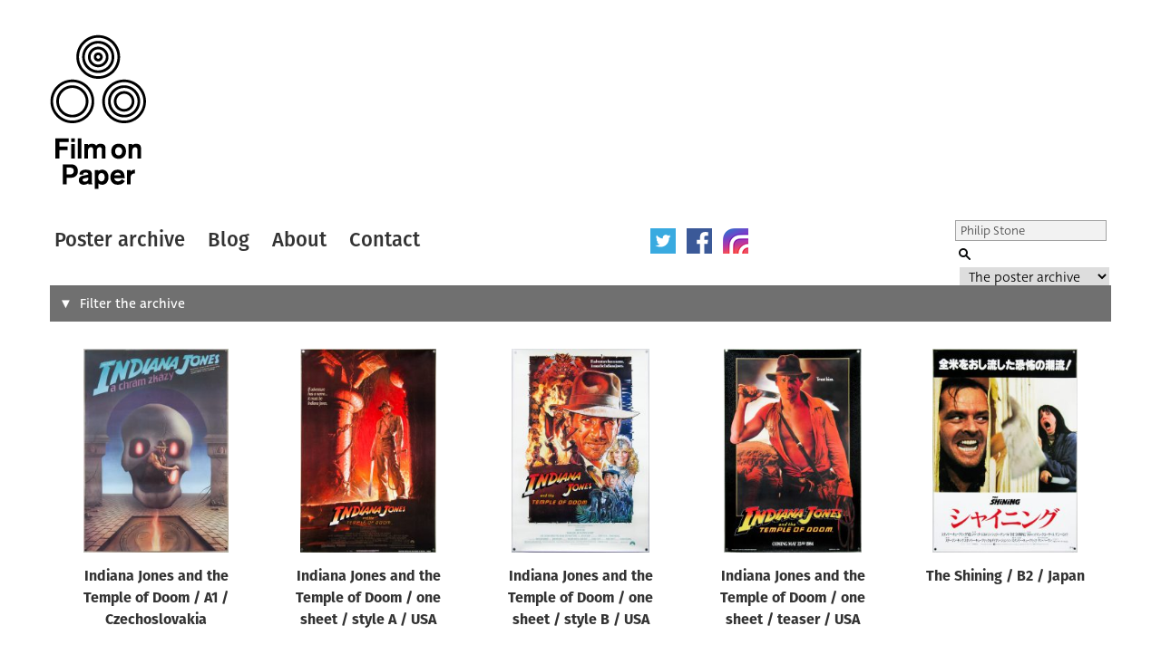

--- FILE ---
content_type: text/html; charset=UTF-8
request_url: https://www.filmonpaper.com/?s=Philip%20Stone&post_type=poster
body_size: 25941
content:

<!DOCTYPE html>
<html>
<head>
	<meta http-equiv="Content-Type" content="text/html; charset=utf-8" />
	<meta content="width=device-width, initial-scale=1" name="viewport" />
	<base href="https://www.filmonpaper.com"/>
	<link rel="shortcut icon" href="https://www.filmonpaper.com/wp-content/themes/filmonpaper_Tom/favicon.ico" />
	<title>You searched for Philip Stone - Film on Paper</title>


<!-- Google tag (gtag.js) -->
<script async src="https://www.googletagmanager.com/gtag/js?id=G-MSCEHJKPZH"></script>
<script>
  window.dataLayer = window.dataLayer || [];
  function gtag(){dataLayer.push(arguments);}
  gtag('js', new Date());

  gtag('config', 'G-MSCEHJKPZH');
</script>

<meta name='robots' content='noindex, follow' />

	<!-- This site is optimized with the Yoast SEO plugin v26.7 - https://yoast.com/wordpress/plugins/seo/ -->
	<meta property="og:locale" content="en_GB" />
	<meta property="og:type" content="article" />
	<meta property="og:title" content="You searched for Philip Stone - Film on Paper" />
	<meta property="og:url" content="https://www.filmonpaper.com/search/Philip Stone/" />
	<meta property="og:site_name" content="Film on Paper" />
	<meta name="twitter:card" content="summary_large_image" />
	<meta name="twitter:title" content="You searched for Philip Stone - Film on Paper" />
	<meta name="twitter:site" content="@filmonpaper" />
	<script type="application/ld+json" class="yoast-schema-graph">{"@context":"https://schema.org","@graph":[{"@type":["CollectionPage","SearchResultsPage"],"@id":"https://www.filmonpaper.com/?s=Philip%20Stone","url":"https://www.filmonpaper.com/?s=Philip%20Stone","name":"You searched for Philip Stone - Film on Paper","isPartOf":{"@id":"https://www.filmonpaper.com/#website"},"breadcrumb":{"@id":"#breadcrumb"},"inLanguage":"en-GB"},{"@type":"BreadcrumbList","@id":"#breadcrumb","itemListElement":[{"@type":"ListItem","position":1,"name":"Home","item":"https://www.filmonpaper.com/"},{"@type":"ListItem","position":2,"name":"You searched for Philip Stone"}]},{"@type":"WebSite","@id":"https://www.filmonpaper.com/#website","url":"https://www.filmonpaper.com/","name":"Film on Paper","description":"A blog and archive dedicated to the art of film poster design","potentialAction":[{"@type":"SearchAction","target":{"@type":"EntryPoint","urlTemplate":"https://www.filmonpaper.com/?s={search_term_string}"},"query-input":{"@type":"PropertyValueSpecification","valueRequired":true,"valueName":"search_term_string"}}],"inLanguage":"en-GB"}]}</script>
	<!-- / Yoast SEO plugin. -->


<link rel='dns-prefetch' href='//www.filmonpaper.com' />
<link rel='dns-prefetch' href='//secure.gravatar.com' />
<link rel='dns-prefetch' href='//stats.wp.com' />
<link rel='dns-prefetch' href='//cloud.typography.com' />
<link rel='dns-prefetch' href='//use.typekit.com' />
<link rel='dns-prefetch' href='//v0.wordpress.com' />
<link rel='dns-prefetch' href='//jetpack.wordpress.com' />
<link rel='dns-prefetch' href='//s0.wp.com' />
<link rel='dns-prefetch' href='//public-api.wordpress.com' />
<link rel='dns-prefetch' href='//0.gravatar.com' />
<link rel='dns-prefetch' href='//1.gravatar.com' />
<link rel='dns-prefetch' href='//2.gravatar.com' />
<link rel="alternate" type="application/rss+xml" title="Film on Paper &raquo; Posters Feed" href="https://www.filmonpaper.com/posters/feed/" />
<style id='wp-img-auto-sizes-contain-inline-css' type='text/css'>
img:is([sizes=auto i],[sizes^="auto," i]){contain-intrinsic-size:3000px 1500px}
/*# sourceURL=wp-img-auto-sizes-contain-inline-css */
</style>
<style id='wp-block-library-inline-css' type='text/css'>
:root{--wp-block-synced-color:#7a00df;--wp-block-synced-color--rgb:122,0,223;--wp-bound-block-color:var(--wp-block-synced-color);--wp-editor-canvas-background:#ddd;--wp-admin-theme-color:#007cba;--wp-admin-theme-color--rgb:0,124,186;--wp-admin-theme-color-darker-10:#006ba1;--wp-admin-theme-color-darker-10--rgb:0,107,160.5;--wp-admin-theme-color-darker-20:#005a87;--wp-admin-theme-color-darker-20--rgb:0,90,135;--wp-admin-border-width-focus:2px}@media (min-resolution:192dpi){:root{--wp-admin-border-width-focus:1.5px}}.wp-element-button{cursor:pointer}:root .has-very-light-gray-background-color{background-color:#eee}:root .has-very-dark-gray-background-color{background-color:#313131}:root .has-very-light-gray-color{color:#eee}:root .has-very-dark-gray-color{color:#313131}:root .has-vivid-green-cyan-to-vivid-cyan-blue-gradient-background{background:linear-gradient(135deg,#00d084,#0693e3)}:root .has-purple-crush-gradient-background{background:linear-gradient(135deg,#34e2e4,#4721fb 50%,#ab1dfe)}:root .has-hazy-dawn-gradient-background{background:linear-gradient(135deg,#faaca8,#dad0ec)}:root .has-subdued-olive-gradient-background{background:linear-gradient(135deg,#fafae1,#67a671)}:root .has-atomic-cream-gradient-background{background:linear-gradient(135deg,#fdd79a,#004a59)}:root .has-nightshade-gradient-background{background:linear-gradient(135deg,#330968,#31cdcf)}:root .has-midnight-gradient-background{background:linear-gradient(135deg,#020381,#2874fc)}:root{--wp--preset--font-size--normal:16px;--wp--preset--font-size--huge:42px}.has-regular-font-size{font-size:1em}.has-larger-font-size{font-size:2.625em}.has-normal-font-size{font-size:var(--wp--preset--font-size--normal)}.has-huge-font-size{font-size:var(--wp--preset--font-size--huge)}.has-text-align-center{text-align:center}.has-text-align-left{text-align:left}.has-text-align-right{text-align:right}.has-fit-text{white-space:nowrap!important}#end-resizable-editor-section{display:none}.aligncenter{clear:both}.items-justified-left{justify-content:flex-start}.items-justified-center{justify-content:center}.items-justified-right{justify-content:flex-end}.items-justified-space-between{justify-content:space-between}.screen-reader-text{border:0;clip-path:inset(50%);height:1px;margin:-1px;overflow:hidden;padding:0;position:absolute;width:1px;word-wrap:normal!important}.screen-reader-text:focus{background-color:#ddd;clip-path:none;color:#444;display:block;font-size:1em;height:auto;left:5px;line-height:normal;padding:15px 23px 14px;text-decoration:none;top:5px;width:auto;z-index:100000}html :where(.has-border-color){border-style:solid}html :where([style*=border-top-color]){border-top-style:solid}html :where([style*=border-right-color]){border-right-style:solid}html :where([style*=border-bottom-color]){border-bottom-style:solid}html :where([style*=border-left-color]){border-left-style:solid}html :where([style*=border-width]){border-style:solid}html :where([style*=border-top-width]){border-top-style:solid}html :where([style*=border-right-width]){border-right-style:solid}html :where([style*=border-bottom-width]){border-bottom-style:solid}html :where([style*=border-left-width]){border-left-style:solid}html :where(img[class*=wp-image-]){height:auto;max-width:100%}:where(figure){margin:0 0 1em}html :where(.is-position-sticky){--wp-admin--admin-bar--position-offset:var(--wp-admin--admin-bar--height,0px)}@media screen and (max-width:600px){html :where(.is-position-sticky){--wp-admin--admin-bar--position-offset:0px}}

/*# sourceURL=wp-block-library-inline-css */
</style>
<style id='classic-theme-styles-inline-css' type='text/css'>
/*! This file is auto-generated */
.wp-block-button__link{color:#fff;background-color:#32373c;border-radius:9999px;box-shadow:none;text-decoration:none;padding:calc(.667em + 2px) calc(1.333em + 2px);font-size:1.125em}.wp-block-file__button{background:#32373c;color:#fff;text-decoration:none}
/*# sourceURL=/wp-includes/css/classic-themes.min.css */
</style>
<link rel='stylesheet' id='fop-global-css' href='https://www.filmonpaper.com/assets/css/global.css?ver=1.1.0' type='text/css' media='all' />
<link rel='stylesheet' id='fop-gallery-css' href='https://www.filmonpaper.com/assets/css/gallery.css?ver=1.1.0' type='text/css' media='all' />
<link rel='stylesheet' id='fop-article-css' href='https://www.filmonpaper.com/assets/css/article.css?ver=1.1.0' type='text/css' media='all' />
<link rel='stylesheet' id='fop-swipebox-css' href='https://www.filmonpaper.com/assets/css/swipebox.min.css?ver=1.1.0' type='text/css' media='all' />
<link rel='stylesheet' id='fop-select2-css' href='https://www.filmonpaper.com/wp-content/themes/filmonpaper_Tom/css/select2.min.css?ver=1.1.0' type='text/css' media='all' />
<link rel='stylesheet' id='fop-fonts-css' href='//cloud.typography.com/6132232/774202/css/fonts.css?ver=1.1.0' type='text/css' media='all' />
<link rel='stylesheet' id='typekit-szp3ald-css' href='https://use.typekit.com/szp3ald.css?ver=4.0.0' type='text/css' media='all' />
<link rel='stylesheet' id='sharedaddy-css' href='https://www.filmonpaper.com/wp-content/plugins/jetpack/modules/sharedaddy/sharing.css?ver=15.3.1' type='text/css' media='all' />
<link rel='stylesheet' id='social-logos-css' href='https://www.filmonpaper.com/wp-content/plugins/jetpack/_inc/social-logos/social-logos.min.css?ver=15.3.1' type='text/css' media='all' />
<script type="text/javascript" src="https://www.filmonpaper.com/wp-content/plugins/wp-retina-2x-pro/app/picturefill.min.js?ver=1691595245" id="wr2x-picturefill-js-js"></script>
<script type="text/javascript" src="https://www.filmonpaper.com/wp-includes/js/jquery/jquery.min.js?ver=3.7.1" id="jquery-core-js"></script>
<script type="text/javascript" src="https://www.filmonpaper.com/wp-includes/js/jquery/jquery-migrate.min.js?ver=3.4.1" id="jquery-migrate-js"></script>
<script type="text/javascript" src="https://www.filmonpaper.com/assets/js/cufon.js?ver=1.1.0" id="fop-cufon-js"></script>
<script type="text/javascript" src="https://www.filmonpaper.com/assets/js/jquery.swipebox.min.js?ver=1.1.0" id="fop-swipebox-js"></script>
<script type="text/javascript" src="https://www.filmonpaper.com/wp-content/themes/filmonpaper_Tom/js/select2.min.js?ver=1.1.0" id="fop-select2-js"></script>
<script type="text/javascript" src="https://www.filmonpaper.com/assets/js/global.js?ver=1.1.0" id="fop-global-js"></script>
<link rel="https://api.w.org/" href="https://www.filmonpaper.com/wp-json/" />	<style>img#wpstats{display:none}</style>
		<link rel="icon" href="https://www.filmonpaper.com/wp-content/uploads/2016/01/cropped-Favicon-2-210x210.png" sizes="32x32" />
<link rel="icon" href="https://www.filmonpaper.com/wp-content/uploads/2016/01/cropped-Favicon-2-210x210.png" sizes="192x192" />
<link rel="apple-touch-icon" href="https://www.filmonpaper.com/wp-content/uploads/2016/01/cropped-Favicon-2-210x210.png" />
<meta name="msapplication-TileImage" content="https://www.filmonpaper.com/wp-content/uploads/2016/01/cropped-Favicon-2-500x500.png" />
	<!-- Fonts Plugin CSS - https://fontsplugin.com/ -->
	<style>
		:root {
--font-base: deva-ideal,sans-serif;
--font-headings: fira-sans,sans-serif;
--font-input: deva-ideal,sans-serif;
}
body, #content, .entry-content, .post-content, .page-content, .post-excerpt, .entry-summary, .entry-excerpt, .widget-area, .widget, .sidebar, #sidebar, footer, .footer, #footer, .site-footer {
font-family: "deva-ideal",sans-serif !important;
 }
#site-title, .site-title, #site-title a, .site-title a, .entry-title, .entry-title a, h1, h2, h3, h4, h5, h6, .widget-title, .elementor-heading-title {
font-family: "fira-sans",sans-serif !important;
 }
button, .button, input, select, textarea, .wp-block-button, .wp-block-button__link {
font-family: "deva-ideal",sans-serif !important;
 }
.menu, .page_item a, .menu-item a, .wp-block-navigation, .wp-block-navigation-item__content {
font-family: "fira-sans",sans-serif !important;
font-style: normal !important;
font-weight: 600 !important;
 }
.entry-content, .entry-content p, .post-content, .page-content, .post-excerpt, .entry-summary, .entry-excerpt, .excerpt, .excerpt p, .type-post p, .type-page p, .wp-block-post-content, .wp-block-post-excerpt, .elementor, .elementor p {
font-family: "deva-ideal",sans-serif !important;
font-style: normal !important;
font-weight: 400 !important;
 }
.wp-block-post-title, .wp-block-post-title a, .entry-title, .entry-title a, .post-title, .post-title a, .page-title, .entry-content h1, #content h1, .type-post h1, .type-page h1, .elementor h1 {
font-family: "fira-sans",sans-serif !important;
font-style: normal !important;
font-weight: 600 !important;
 }
.widget-title, .widget-area h1, .widget-area h2, .widget-area h3, .widget-area h4, .widget-area h5, .widget-area h6, #secondary h1, #secondary h2, #secondary h3, #secondary h4, #secondary h5, #secondary h6 {
font-family: "deva-ideal",sans-serif !important;
font-weight: 600 !important;
 }
	</style>
	<!-- Fonts Plugin CSS -->
	</head>
<body data-rsssl=1 class="archive search search-results post-type-archive post-type-archive-poster wp-theme-filmonpaper_Tom">
	<div id="site">
		<div id="header">
			<h1><a href="/" title="Film on Paper">Film on Paper</a></h1>
			<ul id="nav-icons" class="mobile-show">
					<li><a href="https://twitter.com/FilmOnPaper" title="Twitter" id="nav-twitter" target="_blank"></a></li>
					<li><a href="https://www.facebook.com/filmonpaper" title="Facebook" id="nav-facebook" target="_blank"></a></li>
                    <li><a href="https://www.instagram.com/filmonpaperdotcom/" title="Instagram" id="nav-instagram" target="_blank"></a></li>
					<!--<li class="last"><a href="http://feeds.feedburner.com/FilmOnPaper" title="RSS" id="nav-rss" target="_blank"></a></li>-->
			</ul>
			<div id="nav">
				<ul>
					<li class="first"><a href="/posters/" title="Poster archive">Poster archive</a></li>
					<li><a href="/blog/" title="Blog">Blog</a></li>
					<li><a href="/about/" title="About">About</a></li>
					<li><a href="/contact/" title="Contact">Contact</a></li>
				</ul>
				<ul id="nav-icons" class="mobile-hide">
					<li><a href="https://twitter.com/FilmOnPaper" title="Twitter" id="nav-twitter" target="_blank"></a></li>
					<li><a href="https://www.facebook.com/filmonpaper" title="Facebook" id="nav-facebook" target="_blank"></a></li>
                    <li><a href="https://www.instagram.com/filmonpaperdotcom/" title="Instagram" id="nav-instagram" target="_blank"></a></li>
					<!--<li class="last"><a href="http://feeds.feedburner.com/FilmOnPaper" title="RSS" id="nav-rss" target="_blank"></a></li>-->
				</ul>
				<div id="search">
					<form class="search" role="search" method="get" action="/">
						<fieldset>
							<legend>Search Film on Paper</legend>
							<label for="search-query" id="search-label">Search</label>
							<input type="text" placeholder="Search" name="s" id="search-query" value='Philip Stone' />
							<input type="submit" value="Submit" id="submit" />
							<label for="category">Select a category to search</label>
							<select id="category" name="post_type">
																<option value="poster" selected>The poster archive</option>
								<option value="blog">The blog archive</option>
							</select>
						</fieldset>
					</form>
				</div>
			</div>
		</div>
					
<div id="poster-filters" class="closed">
	<form method="GET" action="/posters/">
				<div class="filter-field">
			<label for="filter-s">Search</label>
								<input
						type='text'
						name='s'
						class='filter-s'
						value="Philip Stone"
					></input>
							</div>
				<div class="filter-field">
			<label for="filter-poster-type">Type of poster</label>
								<select class='fop-filter filter-poster-type' name='poster-type'>
						<option value="" >All</option>
													<option value="30x40">
								30x40							</option>
													<option value="40x60">
								40x60							</option>
													<option value="A0">
								A0							</option>
													<option value="A1">
								A1							</option>
													<option value="B0">
								B0							</option>
													<option value="B1">
								B1							</option>
													<option value="B2">
								B2							</option>
													<option value="Campaign book and synopsis">
								Campaign book and synopsis							</option>
													<option value="Cinema advertising guide">
								Cinema advertising guide							</option>
													<option value="Cinema program">
								Cinema program							</option>
													<option value="Daybill">
								Daybill							</option>
													<option value="Double Crown">
								Double Crown							</option>
													<option value="Ex-Yugoslavia">
								Ex-Yugoslavia							</option>
													<option value="Giclee">
								Giclee							</option>
													<option value="One sheet">
								One sheet							</option>
													<option value="Original artwork">
								Original artwork							</option>
													<option value="Other">
								Other							</option>
													<option value="Press kit">
								Press kit							</option>
													<option value="Print">
								Print							</option>
													<option value="Program">
								Program							</option>
													<option value="Program and ticket">
								Program and ticket							</option>
													<option value="Quad">
								Quad							</option>
													<option value="Screen print">
								Screen print							</option>
													<option value="Special">
								Special							</option>
													<option value="Special over-sized">
								Special over-sized							</option>
													<option value="Thai">
								Thai							</option>
													<option value="Thai 2-sheet">
								Thai 2-sheet							</option>
													<option value="Turkish">
								Turkish							</option>
													<option value="Video">
								Video							</option>
											</select>
							</div>
				<div class="filter-field">
			<label for="filter-poster-origin">Origin of poster</label>
								<select class='fop-filter filter-poster-origin' name='poster-origin'>
						<option value="" >All</option>
													<option value="Australia">
								Australia							</option>
													<option value="Canada">
								Canada							</option>
													<option value="Cuba">
								Cuba							</option>
													<option value="Czechoslovakia">
								Czechoslovakia							</option>
													<option value="Ex-Yugoslavia">
								Ex-Yugoslavia							</option>
													<option value="Germany">
								Germany							</option>
													<option value="Holland">
								Holland							</option>
													<option value="Hungary">
								Hungary							</option>
													<option value="International">
								International							</option>
													<option value="International (Asia)">
								International (Asia)							</option>
													<option value="International (USA)">
								International (USA)							</option>
													<option value="Ireland">
								Ireland							</option>
													<option value="Japan">
								Japan							</option>
													<option value="Poland">
								Poland							</option>
													<option value="Thailand">
								Thailand							</option>
													<option value="Turkey">
								Turkey							</option>
													<option value="UK">
								UK							</option>
													<option value="USA">
								USA							</option>
											</select>
							</div>
				<div class="filter-field">
			<label for="filter-film-genre">Genre of film</label>
								<select class='fop-filter filter-film-genre' name='film-genre'>
						<option value="" >All</option>
													<option value="Action">
								Action							</option>
													<option value="Adult">
								Adult							</option>
													<option value="Adventure">
								Adventure							</option>
													<option value="Animation">
								Animation							</option>
													<option value="Biography">
								Biography							</option>
													<option value="Blaxploitation">
								Blaxploitation							</option>
													<option value="Comedy">
								Comedy							</option>
													<option value="Crime">
								Crime							</option>
													<option value="Documentary">
								Documentary							</option>
													<option value="Drama">
								Drama							</option>
													<option value="Exploitation">
								Exploitation							</option>
													<option value="Family">
								Family							</option>
													<option value="Fantasy">
								Fantasy							</option>
													<option value="History">
								History							</option>
													<option value="Horror">
								Horror							</option>
													<option value="James Bond">
								James Bond							</option>
													<option value="Martial Arts">
								Martial Arts							</option>
													<option value="Mockumentary">
								Mockumentary							</option>
													<option value="Mondo">
								Mondo							</option>
													<option value="Multiple">
								Multiple							</option>
													<option value="Music">
								Music							</option>
													<option value="Musical">
								Musical							</option>
													<option value="Mystery">
								Mystery							</option>
													<option value="N/A">
								N/A							</option>
													<option value="Romance">
								Romance							</option>
													<option value="STATHAM!">
								STATHAM!							</option>
													<option value="Sci-Fi">
								Sci-Fi							</option>
													<option value="Sexploitation">
								Sexploitation							</option>
													<option value="Short">
								Short							</option>
													<option value="Sport">
								Sport							</option>
													<option value="Star Wars">
								Star Wars							</option>
													<option value="Surfing">
								Surfing							</option>
													<option value="Thriller">
								Thriller							</option>
													<option value="Various">
								Various							</option>
													<option value="Video game">
								Video game							</option>
													<option value="War">
								War							</option>
													<option value="Western">
								Western							</option>
											</select>
							</div>
				<div class="filter-field">
			<label for="filter-poster-designer">Designer</label>
								<select class='fop-filter filter-poster-designer' name='poster-designer'>
						<option value="" >All</option>
													<option value="11:24 Design Advertising">
								11:24 Design Advertising							</option>
													<option value="2D Design">
								2D Design							</option>
													<option value="???">
								???							</option>
													<option value="Aesthetic Apparatus">
								Aesthetic Apparatus							</option>
													<option value="Airside">
								Airside							</option>
													<option value="Akiko Stehrenberger for Crew Creative">
								Akiko Stehrenberger for Crew Creative							</option>
													<option value="Alan Wheatley Associates">
								Alan Wheatley Associates							</option>
													<option value="All City Media">
								All City Media							</option>
													<option value="AllCity Media">
								AllCity Media							</option>
													<option value="And Company">
								And Company							</option>
													<option value="Andrzej Klimowski">
								Andrzej Klimowski							</option>
													<option value="Andrzej Krauze">
								Andrzej Krauze							</option>
													<option value="Andrzej Pagowski">
								Andrzej Pagowski							</option>
													<option value="Anthony Goldschmidt Graphic Design Ltd.">
								Anthony Goldschmidt Graphic Design Ltd.							</option>
													<option value="Antonio Pérez González Ñiko">
								Antonio Pérez González Ñiko							</option>
													<option value="Art Machine">
								Art Machine							</option>
													<option value="Art directed by Murray Smith and Don Smolen (Smolen, Smith and Connolly)">
								Art directed by Murray Smith and Don Smolen (Smolen, Smith and Connolly)							</option>
													<option value="B.D. Fox Independent">
								B.D. Fox Independent							</option>
													<option value="B.D. Fox Independent (B.D. Fox &amp; Friends, Inc.)">
								B.D. Fox Independent (B.D. Fox &amp; Friends, Inc.)							</option>
													<option value="BLT &amp; Associates">
								BLT &amp; Associates							</option>
													<option value="BLT Communications">
								BLT Communications							</option>
													<option value="BLT Communications, LLC">
								BLT Communications, LLC							</option>
													<option value="Banksy">
								Banksy							</option>
													<option value="Barrie / James Artists Associates / Haymarket Advertising Ltd.">
								Barrie / James Artists Associates / Haymarket Advertising Ltd.							</option>
													<option value="Bemis Balkind">
								Bemis Balkind							</option>
													<option value="Bemis Balkind, Concept Arts">
								Bemis Balkind, Concept Arts							</option>
													<option value="Benjamin Baltimore">
								Benjamin Baltimore							</option>
													<option value="Bernie Goddard">
								Bernie Goddard							</option>
													<option value="Bert Cohen, William Gast, Ziegenfus, Vincent Cucinotta">
								Bert Cohen, William Gast, Ziegenfus, Vincent Cucinotta							</option>
													<option value="Big Picture Group">
								Big Picture Group							</option>
													<option value="Bill Gold">
								Bill Gold							</option>
													<option value="Bill Gold (original &#039;legs&#039; concept), Eddie Paul (quad montage layout)">
								Bill Gold (original &#039;legs&#039; concept), Eddie Paul (quad montage layout)							</option>
													<option value="Bill Gold (original US design)">
								Bill Gold (original US design)							</option>
													<option value="Bill Gold (original USA version)">
								Bill Gold (original USA version)							</option>
													<option value="Bill Gold (original version)">
								Bill Gold (original version)							</option>
													<option value="Billy Perkins">
								Billy Perkins							</option>
													<option value="Bob Crow">
								Bob Crow							</option>
													<option value="Bob Peak">
								Bob Peak							</option>
													<option value="Boris Bilinksy">
								Boris Bilinksy							</option>
													<option value="Brad Klausen">
								Brad Klausen							</option>
													<option value="Brad Shuster, Bob Borries (design)">
								Brad Shuster, Bob Borries (design)							</option>
													<option value="Brett Thompson (concept)">
								Brett Thompson (concept)							</option>
													<option value="Brian Bysouth">
								Brian Bysouth							</option>
													<option value="Brian Bysouth (FEREF)">
								Brian Bysouth (FEREF)							</option>
													<option value="Brian Bysouth, Stephen Laws, Frank Hillary (FEREF)">
								Brian Bysouth, Stephen Laws, Frank Hillary (FEREF)							</option>
													<option value="Brian Bysouth. FEREF">
								Brian Bysouth. FEREF							</option>
													<option value="Build">
								Build							</option>
													<option value="Burt Kleeger">
								Burt Kleeger							</option>
													<option value="Cardinal Communications USA">
								Cardinal Communications USA							</option>
													<option value="Carlos Bêla">
								Carlos Bêla							</option>
													<option value="Cassie Anderson">
								Cassie Anderson							</option>
													<option value="Chapman Beauvais (John Chapman and Tom Beauvais)">
								Chapman Beauvais (John Chapman and Tom Beauvais)							</option>
													<option value="Chisako Suzuki / Art Works">
								Chisako Suzuki / Art Works							</option>
													<option value="Chris Ware">
								Chris Ware							</option>
													<option value="Christopher Werner">
								Christopher Werner							</option>
													<option value="Clyde Knudson">
								Clyde Knudson							</option>
													<option value="Cold Open">
								Cold Open							</option>
													<option value="Concept Arts">
								Concept Arts							</option>
													<option value="Creative Impact Agency">
								Creative Impact Agency							</option>
													<option value="Creative Partnership">
								Creative Partnership							</option>
													<option value="Crew Creative Advertising">
								Crew Creative Advertising							</option>
													<option value="Crew Creative Advertising (USA version)">
								Crew Creative Advertising (USA version)							</option>
													<option value="Dan Perri">
								Dan Perri							</option>
													<option value="Daniel Danger">
								Daniel Danger							</option>
													<option value="Dave Gibbons">
								Dave Gibbons							</option>
													<option value="David Reneric">
								David Reneric							</option>
													<option value="David Weisman">
								David Weisman							</option>
													<option value="Dawn Patrol">
								Dawn Patrol							</option>
													<option value="Dayna Stedry">
								Dayna Stedry							</option>
													<option value="Dianne Reynolds">
								Dianne Reynolds							</option>
													<option value="Diener-Hauser">
								Diener-Hauser							</option>
													<option value="Drew Struzan">
								Drew Struzan							</option>
													<option value="Drew Struzan (original concept)">
								Drew Struzan (original concept)							</option>
													<option value="Eddie Paul">
								Eddie Paul							</option>
													<option value="Eddie Paul (Feref-James)">
								Eddie Paul (Feref-James)							</option>
													<option value="Eden Creative">
								Eden Creative							</option>
													<option value="Eduardo Munoz Bachs">
								Eduardo Munoz Bachs							</option>
													<option value="Empire Design">
								Empire Design							</option>
													<option value="Eric Pulford">
								Eric Pulford							</option>
													<option value="Eugeniusz Skorwider">
								Eugeniusz Skorwider							</option>
													<option value="Eureka! Design Consultants Ltd.">
								Eureka! Design Consultants Ltd.							</option>
													<option value="FEREF">
								FEREF							</option>
													<option value="FEREF associates">
								FEREF associates							</option>
													<option value="FEREF-James The Partnership">
								FEREF-James The Partnership							</option>
													<option value="Faction Creative">
								Faction Creative							</option>
													<option value="Frank Hillary">
								Frank Hillary							</option>
													<option value="Fred Atkins">
								Fred Atkins							</option>
													<option value="Futó">
								Futó							</option>
													<option value="G. Kratzsch">
								G. Kratzsch							</option>
													<option value="George Rowbottom">
								George Rowbottom							</option>
													<option value="Gerald Scarfe">
								Gerald Scarfe							</option>
													<option value="Gerold Kratzsch">
								Gerold Kratzsch							</option>
													<option value="Graffiti Productions">
								Graffiti Productions							</option>
													<option value="Graffiti Productions Limited">
								Graffiti Productions Limited							</option>
													<option value="Graham Humphreys">
								Graham Humphreys							</option>
													<option value="Graham Humphreys, FEREF">
								Graham Humphreys, FEREF							</option>
													<option value="Gravillis Inc.">
								Gravillis Inc.							</option>
													<option value="Grzegorz Marszalek">
								Grzegorz Marszalek							</option>
													<option value="Hat Art Ltd.">
								Hat Art Ltd.							</option>
													<option value="Heads of State">
								Heads of State							</option>
													<option value="Heblik Bohdan">
								Heblik Bohdan							</option>
													<option value="Heike Jörss">
								Heike Jörss							</option>
													<option value="Idest">
								Idest							</option>
													<option value="Ignition">
								Ignition							</option>
													<option value="Ignition Print">
								Ignition Print							</option>
													<option value="Indika Entertainment Advertising">
								Indika Entertainment Advertising							</option>
													<option value="Intralink Film Graphic Design">
								Intralink Film Graphic Design							</option>
													<option value="Jadwiga Drzewinscy">
								Jadwiga Drzewinscy							</option>
													<option value="Jakub Erol">
								Jakub Erol							</option>
													<option value="James Costello">
								James Costello							</option>
													<option value="James Rheem Davis">
								James Rheem Davis							</option>
													<option value="James White - Signalnoise.com">
								James White - Signalnoise.com							</option>
													<option value="Jan Mlodozeniec">
								Jan Mlodozeniec							</option>
													<option value="Jan Weber">
								Jan Weber							</option>
													<option value="Jay Ryan">
								Jay Ryan							</option>
													<option value="Jay Vollmar">
								Jay Vollmar							</option>
													<option value="Jeff Kerns, Lili Lakich">
								Jeff Kerns, Lili Lakich							</option>
													<option value="Jeff Kleinsmith">
								Jeff Kleinsmith							</option>
													<option value="Jesse Philips">
								Jesse Philips							</option>
													<option value="Jock">
								Jock							</option>
													<option value="John Alvin">
								John Alvin							</option>
													<option value="John Bryant">
								John Bryant							</option>
													<option value="John Raymer">
								John Raymer							</option>
													<option value="Jouineau Bourduge">
								Jouineau Bourduge							</option>
													<option value="Jozef Dóka">
								Jozef Dóka							</option>
													<option value="KO Creative">
								KO Creative							</option>
													<option value="Kaiser Creative">
								Kaiser Creative							</option>
													<option value="Ken Taylor">
								Ken Taylor							</option>
													<option value="Kevin Tong">
								Kevin Tong							</option>
													<option value="Killian">
								Killian							</option>
													<option value="Kruddart - Nichola Bruce / Mike Coulson">
								Kruddart - Nichola Bruce / Mike Coulson							</option>
													<option value="Kunst">
								Kunst							</option>
													<option value="Kunst Art">
								Kunst Art							</option>
													<option value="LSC&amp;P Design Group Inc">
								LSC&amp;P Design Group Inc							</option>
													<option value="Lagoon and Buzzy / Mike Kaplan (?)">
								Lagoon and Buzzy / Mike Kaplan (?)							</option>
													<option value="Larry Lurin">
								Larry Lurin							</option>
													<option value="Leszek Drzewinscy">
								Leszek Drzewinscy							</option>
													<option value="Lil-Tuffy">
								Lil-Tuffy							</option>
													<option value="M. Ogasawara">
								M. Ogasawara							</option>
													<option value="Maciej Buszewicz">
								Maciej Buszewicz							</option>
													<option value="Maciej Woltman">
								Maciej Woltman							</option>
													<option value="Magidell Agency">
								Magidell Agency							</option>
													<option value="Marcus Cobbledick (Madman Entertainment)">
								Marcus Cobbledick (Madman Entertainment)							</option>
													<option value="Marcus Silversides">
								Marcus Silversides							</option>
													<option value="Mark Carroll">
								Mark Carroll							</option>
													<option value="Mark Englert">
								Mark Englert							</option>
													<option value="Mark Pedini">
								Mark Pedini							</option>
													<option value="Markus Greiner">
								Markus Greiner							</option>
													<option value="Marlene McCarty">
								Marlene McCarty							</option>
													<option value="Martin Ansin">
								Martin Ansin							</option>
													<option value="Merv Bloch">
								Merv Bloch							</option>
													<option value="Merv Bloch and Larry Lurin">
								Merv Bloch and Larry Lurin							</option>
													<option value="Methane Studios">
								Methane Studios							</option>
													<option value="Michal Piekarski">
								Michal Piekarski							</option>
													<option value="Mieczysław Wasilewski">
								Mieczysław Wasilewski							</option>
													<option value="Mike Bell">
								Mike Bell							</option>
													<option value="Mike Harris">
								Mike Harris							</option>
													<option value="Mike Kaplan">
								Mike Kaplan							</option>
													<option value="Mike Mignola">
								Mike Mignola							</option>
													<option value="Mike Salisbury Communications">
								Mike Salisbury Communications							</option>
													<option value="Mike Wheeler">
								Mike Wheeler							</option>
													<option value="Milan Pecák">
								Milan Pecák							</option>
													<option value="Mitsuhiro Sato (Digital composition)">
								Mitsuhiro Sato (Digital composition)							</option>
													<option value="Mojo">
								Mojo							</option>
													<option value="Murray Smith (Smolen, Smith and Connolly)">
								Murray Smith (Smolen, Smith and Connolly)							</option>
													<option value="Murray Smith (art direction)">
								Murray Smith (art direction)							</option>
													<option value="NB Studio">
								NB Studio							</option>
													<option value="Neal Adams (original sketch)">
								Neal Adams (original sketch)							</option>
													<option value="Neil Kellerhouse">
								Neil Kellerhouse							</option>
													<option value="Nelson Ponce">
								Nelson Ponce							</option>
													<option value="New Wave Creative">
								New Wave Creative							</option>
													<option value="Nigel Wingrove">
								Nigel Wingrove							</option>
													<option value="Non Format">
								Non Format							</option>
													<option value="Noriyoshi Ohrai">
								Noriyoshi Ohrai							</option>
													<option value="Optic Nerve">
								Optic Nerve							</option>
													<option value="P+A">
								P+A							</option>
													<option value="P+A / Mojo">
								P+A / Mojo							</option>
													<option value="POV">
								POV							</option>
													<option value="Paul Derrick">
								Paul Derrick							</option>
													<option value="Paykos Phior">
								Paykos Phior							</option>
													<option value="Pens">
								Pens							</option>
													<option value="Pete Vilmur">
								Pete Vilmur							</option>
													<option value="Peter Strausfeld">
								Peter Strausfeld							</option>
													<option value="Petr Poš">
								Petr Poš							</option>
													<option value="Petrol">
								Petrol							</option>
													<option value="Philip Gips">
								Philip Gips							</option>
													<option value="Pietari Posti and Underware">
								Pietari Posti and Underware							</option>
													<option value="Print Mafia">
								Print Mafia							</option>
													<option value="Pulse Advertising">
								Pulse Advertising							</option>
													<option value="Randak">
								Randak							</option>
													<option value="Red Ranch">
								Red Ranch							</option>
													<option value="Red Square">
								Red Square							</option>
													<option value="Renato Casaro">
								Renato Casaro							</option>
													<option value="Richard Bird and Associates London">
								Richard Bird and Associates London							</option>
													<option value="Richard Danne">
								Richard Danne							</option>
													<option value="Richard Wells">
								Richard Wells							</option>
													<option value="Robin Behling">
								Robin Behling							</option>
													<option value="Romuald Socha">
								Romuald Socha							</option>
													<option value="Ryszard Kaja">
								Ryszard Kaja							</option>
													<option value="Sam Ashby">
								Sam Ashby							</option>
													<option value="Sam Smith AKA Sam&#039;s Myth">
								Sam Smith AKA Sam&#039;s Myth							</option>
													<option value="Saul Bass">
								Saul Bass							</option>
													<option value="Sawyer Studios">
								Sawyer Studios							</option>
													<option value="Scott C.">
								Scott C.							</option>
													<option value="Seiniger Advertising">
								Seiniger Advertising							</option>
													<option value="Shoolery Design">
								Shoolery Design							</option>
													<option value="Sinfield Dot Org">
								Sinfield Dot Org							</option>
													<option value="Some elements by Vic Fair">
								Some elements by Vic Fair							</option>
													<option value="Spiros Angelikas">
								Spiros Angelikas							</option>
													<option value="Stainboy">
								Stainboy							</option>
													<option value="Stasys Eidrigevičius">
								Stasys Eidrigevičius							</option>
													<option value="Stephen Frankfurt (creative director)">
								Stephen Frankfurt (creative director)							</option>
													<option value="Stephen Laws">
								Stephen Laws							</option>
													<option value="Steve Chow">
								Steve Chow							</option>
													<option value="Steve Laws - FEREF">
								Steve Laws - FEREF							</option>
													<option value="Steven Chorney">
								Steven Chorney							</option>
													<option value="Studio Number One">
								Studio Number One							</option>
													<option value="Stylorouge">
								Stylorouge							</option>
													<option value="Sydney John Woods">
								Sydney John Woods							</option>
													<option value="TEA - The Entertainment Agency">
								TEA - The Entertainment Agency							</option>
													<option value="Tarhan Creative">
								Tarhan Creative							</option>
													<option value="Tavoularis Design (Alex Tavoularis)">
								Tavoularis Design (Alex Tavoularis)							</option>
													<option value="Telegramme">
								Telegramme							</option>
													<option value="Terry Lamb">
								Terry Lamb							</option>
													<option value="Teruhisa Tajima">
								Teruhisa Tajima							</option>
													<option value="The Ant Farm">
								The Ant Farm							</option>
													<option value="The Arterie">
								The Arterie							</option>
													<option value="The Cimarron Group">
								The Cimarron Group							</option>
													<option value="The Creative Partnership">
								The Creative Partnership							</option>
													<option value="The Refinery">
								The Refinery							</option>
													<option value="The Small Stakes">
								The Small Stakes							</option>
													<option value="Thesedays">
								Thesedays							</option>
													<option value="Tim League">
								Tim League							</option>
													<option value="Todd Slater">
								Todd Slater							</option>
													<option value="Tom Beauvais">
								Tom Beauvais							</option>
													<option value="Tom Chantrell">
								Tom Chantrell							</option>
													<option value="Tom Hodge AKA The Dude Designs">
								Tom Hodge AKA The Dude Designs							</option>
													<option value="Tom Jung">
								Tom Jung							</option>
													<option value="Tom Nikosey">
								Tom Nikosey							</option>
													<option value="Tomáš Brousil">
								Tomáš Brousil							</option>
													<option value="Tongdee Panumas">
								Tongdee Panumas							</option>
													<option value="Tony Seiniger, Olga Kaljakin, Dan Chapman">
								Tony Seiniger, Olga Kaljakin, Dan Chapman							</option>
													<option value="Toshiaki Uesugi (AKA Mach55Go!)">
								Toshiaki Uesugi (AKA Mach55Go!)							</option>
													<option value="Twins of Evil (AKA Kenn Goodall &amp; Luke Insect)">
								Twins of Evil (AKA Kenn Goodall &amp; Luke Insect)							</option>
													<option value="Tyler Stout">
								Tyler Stout							</option>
													<option value="Type by Pablo Ferro">
								Type by Pablo Ferro							</option>
													<option value="Universal in-house design">
								Universal in-house design							</option>
													<option value="Unknown">
								Unknown							</option>
													<option value="Unknown (Banksy?)">
								Unknown (Banksy?)							</option>
													<option value="Vic Fair">
								Vic Fair							</option>
													<option value="Vision Graphics &amp; Film/L.A.">
								Vision Graphics &amp; Film/L.A.							</option>
													<option value="Vladimir 518">
								Vladimir 518							</option>
													<option value="Vox and Associates">
								Vox and Associates							</option>
													<option value="Waldemar Świerzy">
								Waldemar Świerzy							</option>
													<option value="Wes Winship">
								Wes Winship							</option>
													<option value="Wieslaw Walkuski">
								Wieslaw Walkuski							</option>
													<option value="Wiktor Sadowski">
								Wiktor Sadowski							</option>
													<option value="Witold Dybowski">
								Witold Dybowski							</option>
													<option value="XL">
								XL							</option>
													<option value="Yann Legendre">
								Yann Legendre							</option>
													<option value="Zdenek Ziegler">
								Zdenek Ziegler							</option>
													<option value="Zdeněk Vlach">
								Zdeněk Vlach							</option>
											</select>
							</div>
				<div class="filter-field">
			<label for="filter-poster-artist">Artist</label>
								<select class='fop-filter filter-poster-artist' name='poster-artist'>
						<option value="" >All</option>
													<option value="&#039;Dino&#039;">
								&#039;Dino&#039;							</option>
													<option value="2263 Graphics">
								2263 Graphics							</option>
													<option value="A. Helden">
								A. Helden							</option>
													<option value="Adrian Purkis">
								Adrian Purkis							</option>
													<option value="Aesthetic Apparatus">
								Aesthetic Apparatus							</option>
													<option value="Akiko Stehrenberger">
								Akiko Stehrenberger							</option>
													<option value="Akira Yokoyama">
								Akira Yokoyama							</option>
													<option value="Alex Ebel">
								Alex Ebel							</option>
													<option value="Alfred Reginald Thomson">
								Alfred Reginald Thomson							</option>
													<option value="An unknown British artist added the bow">
								An unknown British artist added the bow							</option>
													<option value="Andrea Pazienza">
								Andrea Pazienza							</option>
													<option value="Andrzej Klimowski">
								Andrzej Klimowski							</option>
													<option value="Andrzej Krauze">
								Andrzej Krauze							</option>
													<option value="Andrzej Pagowski">
								Andrzej Pagowski							</option>
													<option value="Antonio Pérez González Ñiko">
								Antonio Pérez González Ñiko							</option>
													<option value="Arnaldo Putzu">
								Arnaldo Putzu							</option>
													<option value="Art Goodman (figures)">
								Art Goodman (figures)							</option>
													<option value="Art direction by Jeffrey Bacon, photography by Jim McCrary">
								Art direction by Jeffrey Bacon, photography by Jim McCrary							</option>
													<option value="August">
								August							</option>
													<option value="B.E.">
								B.E.							</option>
													<option value="Background by Akisyoshi Kitaoka">
								Background by Akisyoshi Kitaoka							</option>
													<option value="Barbara Baranowska AKA &#039;Basha&#039; (original French artwork)">
								Barbara Baranowska AKA &#039;Basha&#039; (original French artwork)							</option>
													<option value="Barry E. Jackson">
								Barry E. Jackson							</option>
													<option value="Based on Bob Beak artwork">
								Based on Bob Beak artwork							</option>
													<option value="Bernard Bernhardt">
								Bernard Bernhardt							</option>
													<option value="Bilkas?">
								Bilkas?							</option>
													<option value="Bill Garland">
								Bill Garland							</option>
													<option value="Bill Morrison">
								Bill Morrison							</option>
													<option value="Bill Wiggins">
								Bill Wiggins							</option>
													<option value="Billy Perkins">
								Billy Perkins							</option>
													<option value="Birney Lettick">
								Birney Lettick							</option>
													<option value="Black and white photographs by Eammon McCabe">
								Black and white photographs by Eammon McCabe							</option>
													<option value="Blake Little (photography)">
								Blake Little (photography)							</option>
													<option value="Bob Gleason">
								Bob Gleason							</option>
													<option value="Bob Gleason (central image based on art from US one sheet)">
								Bob Gleason (central image based on art from US one sheet)							</option>
													<option value="Bob Larkin">
								Bob Larkin							</option>
													<option value="Bob Lee Hickson">
								Bob Lee Hickson							</option>
													<option value="Bob Peak">
								Bob Peak							</option>
													<option value="Bob Peak (photograph of Vader helmet)">
								Bob Peak (photograph of Vader helmet)							</option>
													<option value="Boris Bilinksy">
								Boris Bilinksy							</option>
													<option value="Boris Vallejo">
								Boris Vallejo							</option>
													<option value="Boris Vallejo and Julie Bell">
								Boris Vallejo and Julie Bell							</option>
													<option value="Brad Klausen">
								Brad Klausen							</option>
													<option value="Brian Bysouth">
								Brian Bysouth							</option>
													<option value="Brian Bysouth - model">
								Brian Bysouth - model							</option>
													<option value="Brothers Hildebrandt">
								Brothers Hildebrandt							</option>
													<option value="Bruce Wolfe">
								Bruce Wolfe							</option>
													<option value="Burt Kleager (original title treatment)">
								Burt Kleager (original title treatment)							</option>
													<option value="C M Dudash">
								C M Dudash							</option>
													<option value="C. W. Taylor">
								C. W. Taylor							</option>
													<option value="Carl Ramsey">
								Carl Ramsey							</option>
													<option value="Charles Gehm">
								Charles Gehm							</option>
													<option value="Charles Moll">
								Charles Moll							</option>
													<option value="Charles White III">
								Charles White III							</option>
													<option value="Charles deMar (Eastwood head)">
								Charles deMar (Eastwood head)							</option>
													<option value="Charlie deMAR">
								Charlie deMAR							</option>
													<option value="Chris Achilleos">
								Chris Achilleos							</option>
													<option value="Chris Dellorco">
								Chris Dellorco							</option>
													<option value="Chris Ware">
								Chris Ware							</option>
													<option value="Commander">
								Commander							</option>
													<option value="Craig Nelson">
								Craig Nelson							</option>
													<option value="DFS">
								DFS							</option>
													<option value="Dan Goozee">
								Dan Goozee							</option>
													<option value="Dan Platt">
								Dan Platt							</option>
													<option value="Daniel Clowes">
								Daniel Clowes							</option>
													<option value="Daniel Danger">
								Daniel Danger							</option>
													<option value="Daniel Johnston">
								Daniel Johnston							</option>
													<option value="Dario Campanile">
								Dario Campanile							</option>
													<option value="Dave Gibbons">
								Dave Gibbons							</option>
													<option value="David Grove">
								David Grove							</option>
													<option value="David Hockney (details from &#039;Portrait of an artist&#039;)">
								David Hockney (details from &#039;Portrait of an artist&#039;)							</option>
													<option value="David J. Negrón">
								David J. Negrón							</option>
													<option value="David Jarvis">
								David Jarvis							</option>
													<option value="David Jarvis (central figures)">
								David Jarvis (central figures)							</option>
													<option value="David McMacken">
								David McMacken							</option>
													<option value="David Palladini">
								David Palladini							</option>
													<option value="David Palladini (partial)">
								David Palladini (partial)							</option>
													<option value="Dean Thompson">
								Dean Thompson							</option>
													<option value="DiRusso">
								DiRusso							</option>
													<option value="Drew Struan">
								Drew Struan							</option>
													<option value="Drew Struzan">
								Drew Struzan							</option>
													<option value="Drew Struzan (original Rambo figure holding gun, repainted by Tongdee)">
								Drew Struzan (original Rambo figure holding gun, repainted by Tongdee)							</option>
													<option value="Duane Meltzer">
								Duane Meltzer							</option>
													<option value="Eduardo Munoz Bachs">
								Eduardo Munoz Bachs							</option>
													<option value="Enzo Sciotti">
								Enzo Sciotti							</option>
													<option value="Enzo Sciotti (original artwork)">
								Enzo Sciotti (original artwork)							</option>
													<option value="Enzo Sciotti (original design)">
								Enzo Sciotti (original design)							</option>
													<option value="Enzo Sciotti (original heads rising from the grave imagery)">
								Enzo Sciotti (original heads rising from the grave imagery)							</option>
													<option value="Eric Pulford">
								Eric Pulford							</option>
													<option value="Eugeniusz Skorwider">
								Eugeniusz Skorwider							</option>
													<option value="Ezra Tucker">
								Ezra Tucker							</option>
													<option value="FMA (full details unknown)">
								FMA (full details unknown)							</option>
													<option value="Frank Frazetta">
								Frank Frazetta							</option>
													<option value="Frank McCarthy">
								Frank McCarthy							</option>
													<option value="Fred Atkins">
								Fred Atkins							</option>
													<option value="Fred Pfeiffer">
								Fred Pfeiffer							</option>
													<option value="Futó">
								Futó							</option>
													<option value="Gareth Williams">
								Gareth Williams							</option>
													<option value="Gary Meyer">
								Gary Meyer							</option>
													<option value="George Akimoto">
								George Akimoto							</option>
													<option value="George Gross">
								George Gross							</option>
													<option value="George Rowbottom">
								George Rowbottom							</option>
													<option value="George Tsui">
								George Tsui							</option>
													<option value="George Underwood">
								George Underwood							</option>
													<option value="Gerald Scarfe">
								Gerald Scarfe							</option>
													<option value="Graham Humphreys">
								Graham Humphreys							</option>
													<option value="Graham Humphreys (blood splatter)">
								Graham Humphreys (blood splatter)							</option>
													<option value="Graham Humphreys (items)">
								Graham Humphreys (items)							</option>
													<option value="Grzegorz Marszalek">
								Grzegorz Marszalek							</option>
													<option value="Guy Peellaert">
								Guy Peellaert							</option>
													<option value="H Sorayama">
								H Sorayama							</option>
													<option value="Hajime Sorayama">
								Hajime Sorayama							</option>
													<option value="Hamagami">
								Hamagami							</option>
													<option value="Harry Wilson">
								Harry Wilson							</option>
													<option value="Hayao Miyazaki">
								Hayao Miyazaki							</option>
													<option value="Heads of State">
								Heads of State							</option>
													<option value="Heblik Bohdan">
								Heblik Bohdan							</option>
													<option value="Heike Jörss">
								Heike Jörss							</option>
													<option value="Henki Leung">
								Henki Leung							</option>
													<option value="Hiro Ohta">
								Hiro Ohta							</option>
													<option value="Hiroyuki Okiura">
								Hiroyuki Okiura							</option>
													<option value="Ignacio Gomez">
								Ignacio Gomez							</option>
													<option value="Illustrated border by Alan Lee">
								Illustrated border by Alan Lee							</option>
													<option value="J R Gilkes">
								J R Gilkes							</option>
													<option value="J.D.">
								J.D.							</option>
													<option value="Jack Kamen">
								Jack Kamen							</option>
													<option value="Jack Leynnwood">
								Jack Leynnwood							</option>
													<option value="Jadwiga Drzewinscy">
								Jadwiga Drzewinscy							</option>
													<option value="Jakub Erol">
								Jakub Erol							</option>
													<option value="James Rheem Davis">
								James Rheem Davis							</option>
													<option value="James White - Signalnoise.com">
								James White - Signalnoise.com							</option>
													<option value="Jan Mlodozeniec">
								Jan Mlodozeniec							</option>
													<option value="Jan Weber">
								Jan Weber							</option>
													<option value="Jay Ryan">
								Jay Ryan							</option>
													<option value="Jay Vollmar">
								Jay Vollmar							</option>
													<option value="Jean Mascii">
								Jean Mascii							</option>
													<option value="Jeff Kleinsmith">
								Jeff Kleinsmith							</option>
													<option value="Jeff Wack">
								Jeff Wack							</option>
													<option value="Jeffrey Jones">
								Jeffrey Jones							</option>
													<option value="Jesse Philips">
								Jesse Philips							</option>
													<option value="Jessica Hische (title design)">
								Jessica Hische (title design)							</option>
													<option value="Jessica Hische (typography)">
								Jessica Hische (typography)							</option>
													<option value="Jim Evans">
								Jim Evans							</option>
													<option value="Jim Pearsall">
								Jim Pearsall							</option>
													<option value="Jim Pearsall (partial - top area)">
								Jim Pearsall (partial - top area)							</option>
													<option value="Jinda">
								Jinda							</option>
													<option value="Joann (figure - based on his original artwork)">
								Joann (figure - based on his original artwork)							</option>
													<option value="Joann Daley">
								Joann Daley							</option>
													<option value="Joann Daley (central axe artwork)">
								Joann Daley (central axe artwork)							</option>
													<option value="Jock">
								Jock							</option>
													<option value="Joe Coleman">
								Joe Coleman							</option>
													<option value="John Alvin">
								John Alvin							</option>
													<option value="John Berkey">
								John Berkey							</option>
													<option value="John Bryant">
								John Bryant							</option>
													<option value="John Lennon">
								John Lennon							</option>
													<option value="John Mattos">
								John Mattos							</option>
													<option value="John Solie">
								John Solie							</option>
													<option value="Joseph Musso">
								Joseph Musso							</option>
													<option value="Josh Kirby">
								Josh Kirby							</option>
													<option value="Jouineau Bourduge">
								Jouineau Bourduge							</option>
													<option value="Jozef Dóka">
								Jozef Dóka							</option>
													<option value="Kako">
								Kako							</option>
													<option value="Katsuhiro Ôtomo">
								Katsuhiro Ôtomo							</option>
													<option value="Kazuhiko Sano">
								Kazuhiko Sano							</option>
													<option value="Kazumi Akutsu">
								Kazumi Akutsu							</option>
													<option value="Kazuo Yuasa">
								Kazuo Yuasa							</option>
													<option value="Keith Fowles (main figure and arm)">
								Keith Fowles (main figure and arm)							</option>
													<option value="Keith Hamshere (photo)">
								Keith Hamshere (photo)							</option>
													<option value="Keith Hamshere (photography)">
								Keith Hamshere (photography)							</option>
													<option value="Ken Barr">
								Ken Barr							</option>
													<option value="Ken Taylor">
								Ken Taylor							</option>
													<option value="Kent Williams">
								Kent Williams							</option>
													<option value="Kevin Tong">
								Kevin Tong							</option>
													<option value="Kruddart - Nichola Bruce / Mike Coulson">
								Kruddart - Nichola Bruce / Mike Coulson							</option>
													<option value="Kunio Hagio">
								Kunio Hagio							</option>
													<option value="Kwow">
								Kwow							</option>
													<option value="Kwow (partially based on Dan Goozee original)">
								Kwow (partially based on Dan Goozee original)							</option>
													<option value="Lane Smith">
								Lane Smith							</option>
													<option value="Lanny Powers">
								Lanny Powers							</option>
													<option value="Larry Salk">
								Larry Salk							</option>
													<option value="Lawrence Noble">
								Lawrence Noble							</option>
													<option value="Len Goldberg">
								Len Goldberg							</option>
													<option value="Les Edwards">
								Les Edwards							</option>
													<option value="Leszek Drzewinscy">
								Leszek Drzewinscy							</option>
													<option value="Lil-Tuffy">
								Lil-Tuffy							</option>
													<option value="Linda Fennimore">
								Linda Fennimore							</option>
													<option value="Lou Feck">
								Lou Feck							</option>
													<option value="Lou Feck (original shark)">
								Lou Feck (original shark)							</option>
													<option value="Loyd">
								Loyd							</option>
													<option value="Lucinda Cowell">
								Lucinda Cowell							</option>
													<option value="Lucky Duck">
								Lucky Duck							</option>
													<option value="Lutz Peltzer">
								Lutz Peltzer							</option>
													<option value="M. Daily">
								M. Daily							</option>
													<option value="M. Tsuchiya">
								M. Tsuchiya							</option>
													<option value="Macario &quot;Mac&quot; Gomez Quibus">
								Macario &quot;Mac&quot; Gomez Quibus							</option>
													<option value="Maciej Buszewicz">
								Maciej Buszewicz							</option>
													<option value="Maciej Woltman">
								Maciej Woltman							</option>
													<option value="Mark Englert">
								Mark Englert							</option>
													<option value="Mark Pedini">
								Mark Pedini							</option>
													<option value="Mark Thomas">
								Mark Thomas							</option>
													<option value="Marlene McCarty">
								Marlene McCarty							</option>
													<option value="Martin Ansin">
								Martin Ansin							</option>
													<option value="Marvin Mattelson">
								Marvin Mattelson							</option>
													<option value="Matt Busch">
								Matt Busch							</option>
													<option value="Matt Mahurin">
								Matt Mahurin							</option>
													<option value="Matthew Joseph Peak">
								Matthew Joseph Peak							</option>
													<option value="Methane Studios">
								Methane Studios							</option>
													<option value="Michael Gaskell (artwork)">
								Michael Gaskell (artwork)							</option>
													<option value="Michael Hussar">
								Michael Hussar							</option>
													<option value="Michael Johnson">
								Michael Johnson							</option>
													<option value="Michal Piekarski">
								Michal Piekarski							</option>
													<option value="Mick McGinty">
								Mick McGinty							</option>
													<option value="Mieczysław Wasilewski">
								Mieczysław Wasilewski							</option>
													<option value="Mike Bryan">
								Mike Bryan							</option>
													<option value="Mike Butkus">
								Mike Butkus							</option>
													<option value="Mike Francis">
								Mike Francis							</option>
													<option value="Mike Hobson">
								Mike Hobson							</option>
													<option value="Mike Mignola">
								Mike Mignola							</option>
													<option value="Mike Vaughan">
								Mike Vaughan							</option>
													<option value="Mike Vaughan (unconfirmed)">
								Mike Vaughan (unconfirmed)							</option>
													<option value="Milan Pecák">
								Milan Pecák							</option>
													<option value="Morgan">
								Morgan							</option>
													<option value="Morgan Kane">
								Morgan Kane							</option>
													<option value="Morgan Kane (photography)">
								Morgan Kane (photography)							</option>
													<option value="Mort Kunstler">
								Mort Kunstler							</option>
													<option value="N/A">
								N/A							</option>
													<option value="Neal Adams">
								Neal Adams							</option>
													<option value="Neet">
								Neet							</option>
													<option value="Neil Kellerhouse">
								Neil Kellerhouse							</option>
													<option value="Nelson Ponce">
								Nelson Ponce							</option>
													<option value="Noppadol">
								Noppadol							</option>
													<option value="Noriyoshi Ohrai">
								Noriyoshi Ohrai							</option>
													<option value="Olivia De Berardinis">
								Olivia De Berardinis							</option>
													<option value="Omer Muz">
								Omer Muz							</option>
													<option value="Paul Dufficey">
								Paul Dufficey							</option>
													<option value="Paul Lehr">
								Paul Lehr							</option>
													<option value="Paul Mavrides">
								Paul Mavrides							</option>
													<option value="Pens">
								Pens							</option>
													<option value="Peter Andrew Jones">
								Peter Andrew Jones							</option>
													<option value="Peter Andrews">
								Peter Andrews							</option>
													<option value="Peter Mueller">
								Peter Mueller							</option>
													<option value="Peter Saville">
								Peter Saville							</option>
													<option value="Peter Strausfeld">
								Peter Strausfeld							</option>
													<option value="Petr Poš">
								Petr Poš							</option>
													<option value="Philip Castle">
								Philip Castle							</option>
													<option value="Philip Castle (cover and other elements)">
								Philip Castle (cover and other elements)							</option>
													<option value="Philip Castle (partial)">
								Philip Castle (partial)							</option>
													<option value="Philip Gips">
								Philip Gips							</option>
													<option value="Philippe Halsman (photography)">
								Philippe Halsman (photography)							</option>
													<option value="Photgraphy by Lorenzo Agius">
								Photgraphy by Lorenzo Agius							</option>
													<option value="Photograph by Lisa Powers">
								Photograph by Lisa Powers							</option>
													<option value="Photograph by Michael Childers">
								Photograph by Michael Childers							</option>
													<option value="Photographs by Benno Friedman, Charles Harbutt, Burk Uzzle, Elliott Landy, Jason Laure, Amalie">
								Photographs by Benno Friedman, Charles Harbutt, Burk Uzzle, Elliott Landy, Jason Laure, Amalie							</option>
													<option value="Photography by Adelle Lutz">
								Photography by Adelle Lutz							</option>
													<option value="Photography by Andy Seymour">
								Photography by Andy Seymour							</option>
													<option value="Photography by Brian Hamill">
								Photography by Brian Hamill							</option>
													<option value="Photography by Holly Warburton">
								Photography by Holly Warburton							</option>
													<option value="Photography by Jack English">
								Photography by Jack English							</option>
													<option value="Photography by Lisa Powers">
								Photography by Lisa Powers							</option>
													<option value="Photography by Matthew Welch">
								Photography by Matthew Welch							</option>
													<option value="Photography by Nels Israelson">
								Photography by Nels Israelson							</option>
													<option value="Photography by Noboru Takahashi">
								Photography by Noboru Takahashi							</option>
													<option value="Photography by Quinnford and Scout">
								Photography by Quinnford and Scout							</option>
													<option value="Photography by Richard Nobel">
								Photography by Richard Nobel							</option>
													<option value="Pietari Posti and Underware">
								Pietari Posti and Underware							</option>
													<option value="Pixar">
								Pixar							</option>
													<option value="Print Mafia">
								Print Mafia							</option>
													<option value="R. Leonard">
								R. Leonard							</option>
													<option value="Ralph McQuarrie">
								Ralph McQuarrie							</option>
													<option value="Ralph Steadman">
								Ralph Steadman							</option>
													<option value="Renato Casaro">
								Renato Casaro							</option>
													<option value="Renato Casaro (figure)">
								Renato Casaro (figure)							</option>
													<option value="Renato Casaro (original art)">
								Renato Casaro (original art)							</option>
													<option value="Renato Casaro (original woman)">
								Renato Casaro (original woman)							</option>
													<option value="Renato Casaro, Dan Goozee (main figures)">
								Renato Casaro, Dan Goozee (main figures)							</option>
													<option value="Renato Fratini">
								Renato Fratini							</option>
													<option value="René Ferracci">
								René Ferracci							</option>
													<option value="Richard Amsel">
								Richard Amsel							</option>
													<option value="Richard Amsel (partial - Nicholson)">
								Richard Amsel (partial - Nicholson)							</option>
													<option value="Richard Corben">
								Richard Corben							</option>
													<option value="Richard Hescox">
								Richard Hescox							</option>
													<option value="Richard Mahon">
								Richard Mahon							</option>
													<option value="Richard Mahon (pod artwork)">
								Richard Mahon (pod artwork)							</option>
													<option value="Richard Vance Corben">
								Richard Vance Corben							</option>
													<option value="Richard Wells">
								Richard Wells							</option>
													<option value="Riehm">
								Riehm							</option>
													<option value="Robert E. McGinnis">
								Robert E. McGinnis							</option>
													<option value="Robert E. McGinnis (partial - figures in bottom right)">
								Robert E. McGinnis (partial - figures in bottom right)							</option>
													<option value="Robert Grossman">
								Robert Grossman							</option>
													<option value="Robert McCall">
								Robert McCall							</option>
													<option value="Robert McCall (original ship exploding artwork)">
								Robert McCall (original ship exploding artwork)							</option>
													<option value="Robert McGinnis">
								Robert McGinnis							</option>
													<option value="Robert Rodriguez">
								Robert Rodriguez							</option>
													<option value="Robert Tanenbaum">
								Robert Tanenbaum							</option>
													<option value="Roger Coleman">
								Roger Coleman							</option>
													<option value="Roger Huyssen (logo and type)">
								Roger Huyssen (logo and type)							</option>
													<option value="Roger Huyssen (main art) &amp; Gerard Huerta (lettering)">
								Roger Huyssen (main art) &amp; Gerard Huerta (lettering)							</option>
													<option value="Roger Kastel">
								Roger Kastel							</option>
													<option value="Roger Kastel (cover)">
								Roger Kastel (cover)							</option>
													<option value="Romuald Socha">
								Romuald Socha							</option>
													<option value="Ron Dias">
								Ron Dias							</option>
													<option value="Ron Fenton">
								Ron Fenton							</option>
													<option value="Ron Fenton (unconfirmed)">
								Ron Fenton (unconfirmed)							</option>
													<option value="Ron Lesser">
								Ron Lesser							</option>
													<option value="Rosslyn">
								Rosslyn							</option>
													<option value="Roy Andersen">
								Roy Andersen							</option>
													<option value="Rudy Obrero">
								Rudy Obrero							</option>
													<option value="Ryszard Kaja">
								Ryszard Kaja							</option>
													<option value="Sahin Karakoc">
								Sahin Karakoc							</option>
													<option value="Sam Ashby">
								Sam Ashby							</option>
													<option value="Sam Smith AKA Sam&#039;s Myth">
								Sam Smith AKA Sam&#039;s Myth							</option>
													<option value="Sandy Collora - logo - with original T-Rex graphic by Chip Kidd">
								Sandy Collora - logo - with original T-Rex graphic by Chip Kidd							</option>
													<option value="Saul Bass">
								Saul Bass							</option>
													<option value="Scott C.">
								Scott C.							</option>
													<option value="Seito">
								Seito							</option>
													<option value="Seito (female figure)">
								Seito (female figure)							</option>
													<option value="Seito (unconfirmed)">
								Seito (unconfirmed)							</option>
													<option value="Shepard Fairey">
								Shepard Fairey							</option>
													<option value="Sid Blaize">
								Sid Blaize							</option>
													<option value="Some elements based on art by Brian Bysouth">
								Some elements based on art by Brian Bysouth							</option>
													<option value="Soyka">
								Soyka							</option>
													<option value="Spiros Angelikas">
								Spiros Angelikas							</option>
													<option value="Stainboy">
								Stainboy							</option>
													<option value="Stan Watts">
								Stan Watts							</option>
													<option value="Stasys Eidrigevičius">
								Stasys Eidrigevičius							</option>
													<option value="Steve Crisp">
								Steve Crisp							</option>
													<option value="Steve Kingston">
								Steve Kingston							</option>
													<option value="Steven Chorney">
								Steven Chorney							</option>
													<option value="Studio Ghibil animation department">
								Studio Ghibil animation department							</option>
													<option value="Studio Ghibli">
								Studio Ghibli							</option>
													<option value="Sumio Tsunoda">
								Sumio Tsunoda							</option>
													<option value="Susumu Masukawa">
								Susumu Masukawa							</option>
													<option value="Suzuki Cohjizukin">
								Suzuki Cohjizukin							</option>
													<option value="Takashi Terada">
								Takashi Terada							</option>
													<option value="Takehiko Inoue">
								Takehiko Inoue							</option>
													<option value="Ted Baldwin (UK adaptation of Italian artwork - unconfirmed)">
								Ted Baldwin (UK adaptation of Italian artwork - unconfirmed)							</option>
													<option value="Ted CoConis">
								Ted CoConis							</option>
													<option value="Telegramme">
								Telegramme							</option>
													<option value="Terry Gilliam">
								Terry Gilliam							</option>
													<option value="Terry Lamb">
								Terry Lamb							</option>
													<option value="Terry Lamb (original artwork, adapted and tweaked)">
								Terry Lamb (original artwork, adapted and tweaked)							</option>
													<option value="The Hildebrandt Brothers (partial)">
								The Hildebrandt Brothers (partial)							</option>
													<option value="The Small Stakes">
								The Small Stakes							</option>
													<option value="Tim League">
								Tim League							</option>
													<option value="Tim Reamer">
								Tim Reamer							</option>
													<option value="Tim and Greg Hildebrandt (partial)">
								Tim and Greg Hildebrandt (partial)							</option>
													<option value="Todd Slater">
								Todd Slater							</option>
													<option value="Tom Beauvais">
								Tom Beauvais							</option>
													<option value="Tom Beauvais (figure)">
								Tom Beauvais (figure)							</option>
													<option value="Tom Beauvais (figures at the bottom)">
								Tom Beauvais (figures at the bottom)							</option>
													<option value="Tom Chantrell">
								Tom Chantrell							</option>
													<option value="Tom Chantrell (quad adaptations)">
								Tom Chantrell (quad adaptations)							</option>
													<option value="Tom Chantrell - based on Bernie Wrightson illustration (see text)">
								Tom Chantrell - based on Bernie Wrightson illustration (see text)							</option>
													<option value="Tom Hodge AKA The Dude Designs">
								Tom Hodge AKA The Dude Designs							</option>
													<option value="Tom Jung">
								Tom Jung							</option>
													<option value="Tom Nikosey">
								Tom Nikosey							</option>
													<option value="Tomáš Brousil">
								Tomáš Brousil							</option>
													<option value="Tongdee Panumas">
								Tongdee Panumas							</option>
													<option value="Tongdee Panumas (based on Matthew Peak original)">
								Tongdee Panumas (based on Matthew Peak original)							</option>
													<option value="Tongdee Panumas (figures falling out of boat based on Renato Casaro artwork)">
								Tongdee Panumas (figures falling out of boat based on Renato Casaro artwork)							</option>
													<option value="Twins of Evil (AKA Kenn Goodall &amp; Luke Insect)">
								Twins of Evil (AKA Kenn Goodall &amp; Luke Insect)							</option>
													<option value="Tyler Stout">
								Tyler Stout							</option>
													<option value="Unknown">
								Unknown							</option>
													<option value="Unknown UK artist (possibly Ted Baldwin)">
								Unknown UK artist (possibly Ted Baldwin)							</option>
													<option value="Unknown artist - based on artwork by Renato Casaro">
								Unknown artist - based on artwork by Renato Casaro							</option>
													<option value="Various (partially a montage of original poster images)">
								Various (partially a montage of original poster images)							</option>
													<option value="Vic Fair">
								Vic Fair							</option>
													<option value="Vic Fair (main figure)">
								Vic Fair (main figure)							</option>
													<option value="Vic Fair (rest of montage)">
								Vic Fair (rest of montage)							</option>
													<option value="Victor Gadino">
								Victor Gadino							</option>
													<option value="Vincent Topazio">
								Vincent Topazio							</option>
													<option value="Vladimir 518">
								Vladimir 518							</option>
													<option value="Von">
								Von							</option>
													<option value="Waldemar Świerzy">
								Waldemar Świerzy							</option>
													<option value="Weezer">
								Weezer							</option>
													<option value="Wes Winship">
								Wes Winship							</option>
													<option value="Wieslaw Walkuski">
								Wieslaw Walkuski							</option>
													<option value="Wiktor Sadowski">
								Wiktor Sadowski							</option>
													<option value="William Stout">
								William Stout							</option>
													<option value="Winters">
								Winters							</option>
													<option value="Witold Dybowski">
								Witold Dybowski							</option>
													<option value="Yann Legendre">
								Yann Legendre							</option>
													<option value="Yasuo Nemoto">
								Yasuo Nemoto							</option>
													<option value="Yuichi Higuchi">
								Yuichi Higuchi							</option>
													<option value="Yves Thos">
								Yves Thos							</option>
													<option value="Zdenek Ziegler">
								Zdenek Ziegler							</option>
													<option value="Zdeněk Vlach">
								Zdeněk Vlach							</option>
													<option value="colouring by John Higgins">
								colouring by John Higgins							</option>
											</select>
							</div>
				<div class="filter-field">
			<label for="filter-poster-year">Year of poster</label>
								<select class='fop-filter filter-poster-year' name='poster-year'>
						<option value="" >All</option>
													<option value="1960">
								1960							</option>
													<option value="1960s (exact year unknown)">
								1960s (exact year unknown)							</option>
													<option value="1963">
								1963							</option>
													<option value="1966">
								1966							</option>
													<option value="1968">
								1968							</option>
													<option value="1969">
								1969							</option>
													<option value="1970">
								1970							</option>
													<option value="1971">
								1971							</option>
													<option value="1972">
								1972							</option>
													<option value="1973">
								1973							</option>
													<option value="1974">
								1974							</option>
													<option value="1974 (original print)">
								1974 (original print)							</option>
													<option value="1975">
								1975							</option>
													<option value="1976">
								1976							</option>
													<option value="1977">
								1977							</option>
													<option value="1977 (this version printed 1978)">
								1977 (this version printed 1978)							</option>
													<option value="1978">
								1978							</option>
													<option value="1979">
								1979							</option>
													<option value="1980">
								1980							</option>
													<option value="1980s">
								1980s							</option>
													<option value="1981">
								1981							</option>
													<option value="1982">
								1982							</option>
													<option value="1983">
								1983							</option>
													<option value="1984">
								1984							</option>
													<option value="1985">
								1985							</option>
													<option value="1985?">
								1985?							</option>
													<option value="1986">
								1986							</option>
													<option value="1987">
								1987							</option>
													<option value="1987?">
								1987?							</option>
													<option value="1988">
								1988							</option>
													<option value="1989">
								1989							</option>
													<option value="198?">
								198?							</option>
													<option value="1990">
								1990							</option>
													<option value="1991">
								1991							</option>
													<option value="1992">
								1992							</option>
													<option value="1993">
								1993							</option>
													<option value="1994">
								1994							</option>
													<option value="1995">
								1995							</option>
													<option value="1996">
								1996							</option>
													<option value="1997">
								1997							</option>
													<option value="1998">
								1998							</option>
													<option value="1999">
								1999							</option>
													<option value="2000">
								2000							</option>
													<option value="2001">
								2001							</option>
													<option value="2002">
								2002							</option>
													<option value="2003">
								2003							</option>
													<option value="2004">
								2004							</option>
													<option value="2005">
								2005							</option>
													<option value="2006">
								2006							</option>
													<option value="2007">
								2007							</option>
													<option value="2008">
								2008							</option>
													<option value="2009">
								2009							</option>
													<option value="2010">
								2010							</option>
													<option value="2011">
								2011							</option>
													<option value="2012">
								2012							</option>
													<option value="2013">
								2013							</option>
													<option value="2014">
								2014							</option>
													<option value="2015">
								2015							</option>
													<option value="2016">
								2016							</option>
													<option value="Unknown">
								Unknown							</option>
													<option value="Unknown - 1980s?">
								Unknown - 1980s?							</option>
											</select>
							</div>
				<div class="filter-field">
			<label for="filter-director">Director of film</label>
								<select class='fop-filter filter-director' name='director'>
						<option value="" >All</option>
													<option value="Aaron Lipstadt">
								Aaron Lipstadt							</option>
													<option value="Aaron Norris">
								Aaron Norris							</option>
													<option value="Abel Ferrara">
								Abel Ferrara							</option>
													<option value="Akira Kurosawa">
								Akira Kurosawa							</option>
													<option value="Alan Clarke">
								Alan Clarke							</option>
													<option value="Alan J. Pakula">
								Alan J. Pakula							</option>
													<option value="Alan Parker">
								Alan Parker							</option>
													<option value="Alan Rudolph">
								Alan Rudolph							</option>
													<option value="Albert Pyun">
								Albert Pyun							</option>
													<option value="Albertina Carri">
								Albertina Carri							</option>
													<option value="Alberto De Martino">
								Alberto De Martino							</option>
													<option value="Alejandro González Iñárritu">
								Alejandro González Iñárritu							</option>
													<option value="Alejandro Jodorowsky">
								Alejandro Jodorowsky							</option>
													<option value="Aleksandr Gordon">
								Aleksandr Gordon							</option>
													<option value="Aleksandr Surin">
								Aleksandr Surin							</option>
													<option value="Alex Cox">
								Alex Cox							</option>
													<option value="Alex Garland">
								Alex Garland							</option>
													<option value="Alex Gibney">
								Alex Gibney							</option>
													<option value="Alex Proyas">
								Alex Proyas							</option>
													<option value="Alexander Mackendrick">
								Alexander Mackendrick							</option>
													<option value="Alexander Payne">
								Alexander Payne							</option>
													<option value="Alexandra Lipsitz">
								Alexandra Lipsitz							</option>
													<option value="Alfonso Cuarón">
								Alfonso Cuarón							</option>
													<option value="Alfred Hitchcock">
								Alfred Hitchcock							</option>
													<option value="Allan Holzman">
								Allan Holzman							</option>
													<option value="Alvin Rakoff">
								Alvin Rakoff							</option>
													<option value="Amy Heckerling">
								Amy Heckerling							</option>
													<option value="Amy Holden Jones">
								Amy Holden Jones							</option>
													<option value="Andrea Arnold">
								Andrea Arnold							</option>
													<option value="Andrea Bianchi">
								Andrea Bianchi							</option>
													<option value="Andrei Konchalovsky">
								Andrei Konchalovsky							</option>
													<option value="Andrew Davis">
								Andrew Davis							</option>
													<option value="Andrew Haigh">
								Andrew Haigh							</option>
													<option value="Andrew J. Kuehn">
								Andrew J. Kuehn							</option>
													<option value="Andrew Solt">
								Andrew Solt							</option>
													<option value="Andrew Stanton">
								Andrew Stanton							</option>
													<option value="Andrew Stanton, Lee Unkrich">
								Andrew Stanton, Lee Unkrich							</option>
													<option value="Andrew V. McLaglen">
								Andrew V. McLaglen							</option>
													<option value="Andrzej Zulawski">
								Andrzej Zulawski							</option>
													<option value="André De Toth">
								André De Toth							</option>
													<option value="Ang Lee">
								Ang Lee							</option>
													<option value="Anthony Simmons">
								Anthony Simmons							</option>
													<option value="Anton Corbijn">
								Anton Corbijn							</option>
													<option value="Antonio Margheriti">
								Antonio Margheriti							</option>
													<option value="Antonio Margheriti (as Anthony Dawson)">
								Antonio Margheriti (as Anthony Dawson)							</option>
													<option value="Antonio Margheriti (as Anthony M. Dawson)">
								Antonio Margheriti (as Anthony M. Dawson)							</option>
													<option value="Apichatpong Weerasethakul">
								Apichatpong Weerasethakul							</option>
													<option value="Aram Avakian">
								Aram Avakian							</option>
													<option value="Art Linson">
								Art Linson							</option>
													<option value="Arthur Allan Seidelman">
								Arthur Allan Seidelman							</option>
													<option value="Arthur Hiller">
								Arthur Hiller							</option>
													<option value="Arthur Penn">
								Arthur Penn							</option>
													<option value="Arthur Roberson">
								Arthur Roberson							</option>
													<option value="Ate de Jong">
								Ate de Jong							</option>
													<option value="Avi Nesher">
								Avi Nesher							</option>
													<option value="Banksy">
								Banksy							</option>
													<option value="Barbara Peeters">
								Barbara Peeters							</option>
													<option value="Ben Wheatley">
								Ben Wheatley							</option>
													<option value="Bernard L. Kowalski">
								Bernard L. Kowalski							</option>
													<option value="Bigas Luna">
								Bigas Luna							</option>
													<option value="Bill Forsyth">
								Bill Forsyth							</option>
													<option value="Bill Rebane">
								Bill Rebane							</option>
													<option value="Billy Ray">
								Billy Ray							</option>
													<option value="Bitto Albertini">
								Bitto Albertini							</option>
													<option value="Blake Edwards">
								Blake Edwards							</option>
													<option value="Bob Clark">
								Bob Clark							</option>
													<option value="Bob Fosse">
								Bob Fosse							</option>
													<option value="Bob Rafelson">
								Bob Rafelson							</option>
													<option value="Bong Joon-ho">
								Bong Joon-ho							</option>
													<option value="Boris Sagal">
								Boris Sagal							</option>
													<option value="Brad Anderson">
								Brad Anderson							</option>
													<option value="Brad Bird">
								Brad Bird							</option>
													<option value="Brett Piper">
								Brett Piper							</option>
													<option value="Brett Thompson">
								Brett Thompson							</option>
													<option value="Brian De Palma">
								Brian De Palma							</option>
													<option value="Brian G. Hutton">
								Brian G. Hutton							</option>
													<option value="Brian Yuzna">
								Brian Yuzna							</option>
													<option value="Bruce D. Clark">
								Bruce D. Clark							</option>
													<option value="Bruce Geller">
								Bruce Geller							</option>
													<option value="Bruce Malmuth">
								Bruce Malmuth							</option>
													<option value="Bruce Pittman">
								Bruce Pittman							</option>
													<option value="Bruce Robinson">
								Bruce Robinson							</option>
													<option value="Bruno Bozzetto">
								Bruno Bozzetto							</option>
													<option value="Bruno Mattei">
								Bruno Mattei							</option>
													<option value="Bruno Mattei (as Vincent Dawn), Claudio Fragasso (uncredited)">
								Bruno Mattei (as Vincent Dawn), Claudio Fragasso (uncredited)							</option>
													<option value="Bruno Vailati">
								Bruno Vailati							</option>
													<option value="Bryan Singer">
								Bryan Singer							</option>
													<option value="Buddy Cooper">
								Buddy Cooper							</option>
													<option value="Buddy Van Horn">
								Buddy Van Horn							</option>
													<option value="Burt Brinckerhoff">
								Burt Brinckerhoff							</option>
													<option value="Burt Kennedy">
								Burt Kennedy							</option>
													<option value="Buzz Kulik">
								Buzz Kulik							</option>
													<option value="Cameron Crowe">
								Cameron Crowe							</option>
													<option value="Carl Gottlieb">
								Carl Gottlieb							</option>
													<option value="Carl Reiner">
								Carl Reiner							</option>
													<option value="Catherine Breillat">
								Catherine Breillat							</option>
													<option value="Chalong Pakdeevijit">
								Chalong Pakdeevijit							</option>
													<option value="Charles Bail">
								Charles Bail							</option>
													<option value="Charles Band">
								Charles Band							</option>
													<option value="Charles E. Sellier Jr.">
								Charles E. Sellier Jr.							</option>
													<option value="Charles Jarrott">
								Charles Jarrott							</option>
													<option value="Charles Martin Smith">
								Charles Martin Smith							</option>
													<option value="Charlie Ahearn">
								Charlie Ahearn							</option>
													<option value="Charlie Chaplin">
								Charlie Chaplin							</option>
													<option value="Charlotte Zwerin">
								Charlotte Zwerin							</option>
													<option value="Cheh Chang">
								Cheh Chang							</option>
													<option value="Chi Chang">
								Chi Chang							</option>
													<option value="Chris Carter">
								Chris Carter							</option>
													<option value="Chris Columbus">
								Chris Columbus							</option>
													<option value="Chris Marker">
								Chris Marker							</option>
													<option value="Christian Duguay">
								Christian Duguay							</option>
													<option value="Christophe Gans">
								Christophe Gans							</option>
													<option value="Christopher Crowe">
								Christopher Crowe							</option>
													<option value="Christopher Guest">
								Christopher Guest							</option>
													<option value="Christopher Nolan">
								Christopher Nolan							</option>
													<option value="Christopher Padilla">
								Christopher Padilla							</option>
													<option value="Chuck Russell">
								Chuck Russell							</option>
													<option value="Claude Chabrol">
								Claude Chabrol							</option>
													<option value="Claude Du Boc">
								Claude Du Boc							</option>
													<option value="Claude Pierson">
								Claude Pierson							</option>
													<option value="Claude Zidi">
								Claude Zidi							</option>
													<option value="Clint Eastwood">
								Clint Eastwood							</option>
													<option value="Clive Barker">
								Clive Barker							</option>
													<option value="Colin Higgins">
								Colin Higgins							</option>
													<option value="Courtney Hunt">
								Courtney Hunt							</option>
													<option value="Craig Brewer">
								Craig Brewer							</option>
													<option value="Craig McCall">
								Craig McCall							</option>
													<option value="Craig R. Baxley">
								Craig R. Baxley							</option>
													<option value="Cullen Blaine">
								Cullen Blaine							</option>
													<option value="Curtis Hanson">
								Curtis Hanson							</option>
													<option value="Curtis Harrington">
								Curtis Harrington							</option>
													<option value="Cyril Frankel">
								Cyril Frankel							</option>
													<option value="Dan O&#039;Bannon">
								Dan O&#039;Bannon							</option>
													<option value="Daniel Farrands">
								Daniel Farrands							</option>
													<option value="Daniel Haller">
								Daniel Haller							</option>
													<option value="Daniel Mann">
								Daniel Mann							</option>
													<option value="Daniel Myrick, Eduardo Sánchez">
								Daniel Myrick, Eduardo Sánchez							</option>
													<option value="Daniel Vance">
								Daniel Vance							</option>
													<option value="Danny Boyle">
								Danny Boyle							</option>
													<option value="Danny Steinmann">
								Danny Steinmann							</option>
													<option value="Dario Argento">
								Dario Argento							</option>
													<option value="Darren Aronofsky">
								Darren Aronofsky							</option>
													<option value="Darren Lynn Bousman">
								Darren Lynn Bousman							</option>
													<option value="Daryl Duke">
								Daryl Duke							</option>
													<option value="David Cronenberg">
								David Cronenberg							</option>
													<option value="David Fincher">
								David Fincher							</option>
													<option value="David Giler">
								David Giler							</option>
													<option value="David Lean">
								David Lean							</option>
													<option value="David Lynch">
								David Lynch							</option>
													<option value="David Miller">
								David Miller							</option>
													<option value="David Slade">
								David Slade							</option>
													<option value="David Webb Peoples">
								David Webb Peoples							</option>
													<option value="David Zucker">
								David Zucker							</option>
													<option value="Dean A. Berko">
								Dean A. Berko							</option>
													<option value="Deborah Romare">
								Deborah Romare							</option>
													<option value="Denis Héroux">
								Denis Héroux							</option>
													<option value="Dennis Hopper">
								Dennis Hopper							</option>
													<option value="Desmond Davis">
								Desmond Davis							</option>
													<option value="Dirk Campbell">
								Dirk Campbell							</option>
													<option value="Don Bluth">
								Don Bluth							</option>
													<option value="Don Chaffey">
								Don Chaffey							</option>
													<option value="Don Coscarelli">
								Don Coscarelli							</option>
													<option value="Don Jones">
								Don Jones							</option>
													<option value="Don Sharp">
								Don Sharp							</option>
													<option value="Don Siegel">
								Don Siegel							</option>
													<option value="Don Taylor">
								Don Taylor							</option>
													<option value="Doug Liman">
								Doug Liman							</option>
													<option value="Douglas Cheek">
								Douglas Cheek							</option>
													<option value="Douglas Trumbull">
								Douglas Trumbull							</option>
													<option value="Duccio Tessari">
								Duccio Tessari							</option>
													<option value="Duncan Jones">
								Duncan Jones							</option>
													<option value="Earl Bellamy">
								Earl Bellamy							</option>
													<option value="Ed Friedman, Lou Kachivas, Marsh Lamore, Bill Reed, Gwen Wetzler">
								Ed Friedman, Lou Kachivas, Marsh Lamore, Bill Reed, Gwen Wetzler							</option>
													<option value="Ed Hunt">
								Ed Hunt							</option>
													<option value="Eddie Saeta">
								Eddie Saeta							</option>
													<option value="Edgar Wright">
								Edgar Wright							</option>
													<option value="Eiichi Kudô">
								Eiichi Kudô							</option>
													<option value="Elia Kazan">
								Elia Kazan							</option>
													<option value="Emir Kusturica">
								Emir Kusturica							</option>
													<option value="Enzo G. Castellari">
								Enzo G. Castellari							</option>
													<option value="Errol Morris">
								Errol Morris							</option>
													<option value="Ethan Coen, Joel Coen">
								Ethan Coen, Joel Coen							</option>
													<option value="Ewa Petelska, Czeslaw Petelski">
								Ewa Petelska, Czeslaw Petelski							</option>
													<option value="Fax Bahr, George Hickenlooper">
								Fax Bahr, George Hickenlooper							</option>
													<option value="Federico Fellini">
								Federico Fellini							</option>
													<option value="Fenton Bailey, Randy Barbato">
								Fenton Bailey, Randy Barbato							</option>
													<option value="Fernando Colomo">
								Fernando Colomo							</option>
													<option value="Franc Roddam">
								Franc Roddam							</option>
													<option value="France Stiglic">
								France Stiglic							</option>
													<option value="Francesco Rosi">
								Francesco Rosi							</option>
													<option value="Francis Ford Coppola">
								Francis Ford Coppola							</option>
													<option value="Francis Megahy">
								Francis Megahy							</option>
													<option value="Franco Prosperi">
								Franco Prosperi							</option>
													<option value="Frank Darabont">
								Frank Darabont							</option>
													<option value="Frank Henenlotter">
								Frank Henenlotter							</option>
													<option value="Frank LaLoggia">
								Frank LaLoggia							</option>
													<option value="Frank Miller">
								Frank Miller							</option>
													<option value="Franklin J. Schaffner">
								Franklin J. Schaffner							</option>
													<option value="François Ozon">
								François Ozon							</option>
													<option value="François Truffaut">
								François Truffaut							</option>
													<option value="Fred Dekker">
								Fred Dekker							</option>
													<option value="Fred Olen Ray">
								Fred Olen Ray							</option>
													<option value="Fred Schepisi">
								Fred Schepisi							</option>
													<option value="Fred Zinnemann">
								Fred Zinnemann							</option>
													<option value="Freddie Francis">
								Freddie Francis							</option>
													<option value="Freddie Francis, Ken Wiederhorn">
								Freddie Francis, Ken Wiederhorn							</option>
													<option value="Fritz Kiersch">
								Fritz Kiersch							</option>
													<option value="Fritz Lang">
								Fritz Lang							</option>
													<option value="Gareth Edwards">
								Gareth Edwards							</option>
													<option value="Gary Goddard">
								Gary Goddard							</option>
													<option value="Gary Hustwit">
								Gary Hustwit							</option>
													<option value="Gary Nelson">
								Gary Nelson							</option>
													<option value="Gary Oldman">
								Gary Oldman							</option>
													<option value="Gary Sherman">
								Gary Sherman							</option>
													<option value="Gene McCabe">
								Gene McCabe							</option>
													<option value="George A. Romero">
								George A. Romero							</option>
													<option value="George Armitage">
								George Armitage							</option>
													<option value="George Englund">
								George Englund							</option>
													<option value="George Lucas">
								George Lucas							</option>
													<option value="George Lucas, Irvin Kershner, Richard Marquand">
								George Lucas, Irvin Kershner, Richard Marquand							</option>
													<option value="George McCowan">
								George McCowan							</option>
													<option value="George Mihalka">
								George Mihalka							</option>
													<option value="George Miller">
								George Miller							</option>
													<option value="George Miller, George Ogilvie">
								George Miller, George Ogilvie							</option>
													<option value="George P. Cosmatos">
								George P. Cosmatos							</option>
													<option value="George Roy Hill">
								George Roy Hill							</option>
													<option value="George Stevens">
								George Stevens							</option>
													<option value="Gerald Potterton">
								Gerald Potterton							</option>
													<option value="Gerard Damiano">
								Gerard Damiano							</option>
													<option value="Gilles Mimouni">
								Gilles Mimouni							</option>
													<option value="Gordon Douglas">
								Gordon Douglas							</option>
													<option value="Gordon Hessler">
								Gordon Hessler							</option>
													<option value="Gordon Parks">
								Gordon Parks							</option>
													<option value="Gore Verbinski">
								Gore Verbinski							</option>
													<option value="Graeme Clifford">
								Graeme Clifford							</option>
													<option value="Graham Baker">
								Graham Baker							</option>
													<option value="Grant Gee">
								Grant Gee							</option>
													<option value="Greg Nickson">
								Greg Nickson							</option>
													<option value="Gregory Jacobs">
								Gregory Jacobs							</option>
													<option value="Gualtiero Jacopetti, Franco Prosperi">
								Gualtiero Jacopetti, Franco Prosperi							</option>
													<option value="Guillermo del Toro">
								Guillermo del Toro							</option>
													<option value="Gus Van Sant">
								Gus Van Sant							</option>
													<option value="Guy Hamilton">
								Guy Hamilton							</option>
													<option value="Guy Ritchie">
								Guy Ritchie							</option>
													<option value="Géla Babluani">
								Géla Babluani							</option>
													<option value="H. B. Halicki">
								H. B. Halicki							</option>
													<option value="H. Tjut Djalil (as Jalil Jackson)">
								H. Tjut Djalil (as Jalil Jackson)							</option>
													<option value="Hal Ashby">
								Hal Ashby							</option>
													<option value="Hal Needham">
								Hal Needham							</option>
													<option value="Hans Fjellestad">
								Hans Fjellestad							</option>
													<option value="Harold Ramis">
								Harold Ramis							</option>
													<option value="Hayao Miyazaki">
								Hayao Miyazaki							</option>
													<option value="Hayden Schlossberg">
								Hayden Schlossberg							</option>
													<option value="Hector Babenco">
								Hector Babenco							</option>
													<option value="Henning Schellerup">
								Henning Schellerup							</option>
													<option value="Henri Verneuil">
								Henri Verneuil							</option>
													<option value="Henry Selick">
								Henry Selick							</option>
													<option value="Herbert Ross">
								Herbert Ross							</option>
													<option value="Hitoshi Matsumoto">
								Hitoshi Matsumoto							</option>
													<option value="Howard Deutch">
								Howard Deutch							</option>
													<option value="Hugh A. Robertson">
								Hugh A. Robertson							</option>
													<option value="Ingmar Bergman">
								Ingmar Bergman							</option>
													<option value="Irvin Kershner">
								Irvin Kershner							</option>
													<option value="Ivan Dixon">
								Ivan Dixon							</option>
													<option value="Ivan Reitman">
								Ivan Reitman							</option>
													<option value="J. Lee Thompson">
								J. Lee Thompson							</option>
													<option value="J. Michael Muro">
								J. Michael Muro							</option>
													<option value="Jack Arnold">
								Jack Arnold							</option>
													<option value="Jack Cardiff">
								Jack Cardiff							</option>
													<option value="Jack Clayton">
								Jack Clayton							</option>
													<option value="Jack Donohue">
								Jack Donohue							</option>
													<option value="Jack Hazan">
								Jack Hazan							</option>
													<option value="Jack Hill">
								Jack Hill							</option>
													<option value="Jack Nicholson">
								Jack Nicholson							</option>
													<option value="Jack Sholder">
								Jack Sholder							</option>
													<option value="Jack Smight">
								Jack Smight							</option>
													<option value="Jack Starrett">
								Jack Starrett							</option>
													<option value="Jackie Chan">
								Jackie Chan							</option>
													<option value="Jackie Kong">
								Jackie Kong							</option>
													<option value="Jacques Deray">
								Jacques Deray							</option>
													<option value="James B. Harris">
								James B. Harris							</option>
													<option value="James Cameron">
								James Cameron							</option>
													<option value="James Cox">
								James Cox							</option>
													<option value="James D. Parriott">
								James D. Parriott							</option>
													<option value="James Fargo">
								James Fargo							</option>
													<option value="James Frawley">
								James Frawley							</option>
													<option value="James Glickenhaus">
								James Glickenhaus							</option>
													<option value="James Goldstone">
								James Goldstone							</option>
													<option value="James Mangold">
								James Mangold							</option>
													<option value="James Marsh">
								James Marsh							</option>
													<option value="James McTeigue">
								James McTeigue							</option>
													<option value="James Sbardellati">
								James Sbardellati							</option>
													<option value="Jared Hess">
								Jared Hess							</option>
													<option value="Jason Eisener">
								Jason Eisener							</option>
													<option value="Jaume Balagueró, Paco Plaza">
								Jaume Balagueró, Paco Plaza							</option>
													<option value="Jay Duplass, Mark Duplass">
								Jay Duplass, Mark Duplass							</option>
													<option value="Jay Levey">
								Jay Levey							</option>
													<option value="Jean Herman">
								Jean Herman							</option>
													<option value="Jean-Jacques Annaud">
								Jean-Jacques Annaud							</option>
													<option value="Jean-Jacques Beineix">
								Jean-Jacques Beineix							</option>
													<option value="Jean-Luc Godard">
								Jean-Luc Godard							</option>
													<option value="Jean-Pierre Jeunet">
								Jean-Pierre Jeunet							</option>
													<option value="Jean-Pierre Jeunet, Marc Caro">
								Jean-Pierre Jeunet, Marc Caro							</option>
													<option value="Jean-Pierre Melville">
								Jean-Pierre Melville							</option>
													<option value="Jeannot Szwarc">
								Jeannot Szwarc							</option>
													<option value="Jee-woon Kim">
								Jee-woon Kim							</option>
													<option value="Jeff Feuerzeig">
								Jeff Feuerzeig							</option>
													<option value="Jeff Lieberman">
								Jeff Lieberman							</option>
													<option value="Jeff Stein">
								Jeff Stein							</option>
													<option value="Jeffrey Bloom">
								Jeffrey Bloom							</option>
													<option value="Jerrold Freedman">
								Jerrold Freedman							</option>
													<option value="Jerry Jameson">
								Jerry Jameson							</option>
													<option value="Jerry Paris">
								Jerry Paris							</option>
													<option value="Jerry Schafer">
								Jerry Schafer							</option>
													<option value="Jerry Zucker">
								Jerry Zucker							</option>
													<option value="Jerzy Skolimowski">
								Jerzy Skolimowski							</option>
													<option value="Jesus Franco (aka Jess Franco and about 50 other names)">
								Jesus Franco (aka Jess Franco and about 50 other names)							</option>
													<option value="Jim Abrahams">
								Jim Abrahams							</option>
													<option value="Jim Drake">
								Jim Drake							</option>
													<option value="Jim Henson">
								Jim Henson							</option>
													<option value="Jim Henson, Frank Oz">
								Jim Henson, Frank Oz							</option>
													<option value="Jim Jarmusch">
								Jim Jarmusch							</option>
													<option value="Jim McCullough Sr.">
								Jim McCullough Sr.							</option>
													<option value="Jim Sharman">
								Jim Sharman							</option>
													<option value="Jim Wheat, Ken Wheat">
								Jim Wheat, Ken Wheat							</option>
													<option value="Jimmy Huston">
								Jimmy Huston							</option>
													<option value="Jirí Svoboda">
								Jirí Svoboda							</option>
													<option value="Joe Alves">
								Joe Alves							</option>
													<option value="Joe Berlinger, Bruce Sinofsky">
								Joe Berlinger, Bruce Sinofsky							</option>
													<option value="Joe Cornish">
								Joe Cornish							</option>
													<option value="Joe Dante">
								Joe Dante							</option>
													<option value="Joe Johnston">
								Joe Johnston							</option>
													<option value="Joel Coen">
								Joel Coen							</option>
													<option value="Joel Coen &amp; Ethan Coen">
								Joel Coen &amp; Ethan Coen							</option>
													<option value="Joel Schumacher">
								Joel Schumacher							</option>
													<option value="Joel Scott">
								Joel Scott							</option>
													<option value="John Badham">
								John Badham							</option>
													<option value="John Boorman">
								John Boorman							</option>
													<option value="John Byrum">
								John Byrum							</option>
													<option value="John C. Lange">
								John C. Lange							</option>
													<option value="John Cameron Mitchell">
								John Cameron Mitchell							</option>
													<option value="John Carpenter">
								John Carpenter							</option>
													<option value="John Crowley">
								John Crowley							</option>
													<option value="John D. Hancock">
								John D. Hancock							</option>
													<option value="John Dahl">
								John Dahl							</option>
													<option value="John Derek">
								John Derek							</option>
													<option value="John Flynn">
								John Flynn							</option>
													<option value="John Frankenheimer">
								John Frankenheimer							</option>
													<option value="John G. Avildsen">
								John G. Avildsen							</option>
													<option value="John Glen">
								John Glen							</option>
													<option value="John Guillermin">
								John Guillermin							</option>
													<option value="John Hillcoat">
								John Hillcoat							</option>
													<option value="John Hough">
								John Hough							</option>
													<option value="John Hughes">
								John Hughes							</option>
													<option value="John Huston">
								John Huston							</option>
													<option value="John Huston, Robert Riger">
								John Huston, Robert Riger							</option>
													<option value="John Irvin">
								John Irvin							</option>
													<option value="John Korty">
								John Korty							</option>
													<option value="John Landis">
								John Landis							</option>
													<option value="John Lasseter">
								John Lasseter							</option>
													<option value="John Mackenzie">
								John Mackenzie							</option>
													<option value="John McCauley">
								John McCauley							</option>
													<option value="John McNaughton">
								John McNaughton							</option>
													<option value="John McTiernan">
								John McTiernan							</option>
													<option value="John Milius">
								John Milius							</option>
													<option value="John Quinn">
								John Quinn							</option>
													<option value="John Schlesinger">
								John Schlesinger							</option>
													<option value="John Sturges">
								John Sturges							</option>
													<option value="John Woo">
								John Woo							</option>
													<option value="Jon Favreau">
								Jon Favreau							</option>
													<option value="Jon Hurwitz">
								Jon Hurwitz							</option>
													<option value="Jon Turteltaub">
								Jon Turteltaub							</option>
													<option value="Jonathan Dayton and Valerie Faris">
								Jonathan Dayton and Valerie Faris							</option>
													<option value="Jonathan Demme">
								Jonathan Demme							</option>
													<option value="Jonathan Glazer">
								Jonathan Glazer							</option>
													<option value="Jonathan Kaplan">
								Jonathan Kaplan							</option>
													<option value="Jonathan Lynn">
								Jonathan Lynn							</option>
													<option value="Jonathan Mostow">
								Jonathan Mostow							</option>
													<option value="Jorge Grau">
								Jorge Grau							</option>
													<option value="Jorge Montesi, Dominique Othenin-Girard">
								Jorge Montesi, Dominique Othenin-Girard							</option>
													<option value="Joseph Losey">
								Joseph Losey							</option>
													<option value="Joseph Mangine">
								Joseph Mangine							</option>
													<option value="Joseph Ruben">
								Joseph Ruben							</option>
													<option value="Joseph Sargent">
								Joseph Sargent							</option>
													<option value="Joseph Zito">
								Joseph Zito							</option>
													<option value="Joss Whedon">
								Joss Whedon							</option>
													<option value="Juan Antonio Bardem, Henri Colpi">
								Juan Antonio Bardem, Henri Colpi							</option>
													<option value="Juan Carlos Fresnadillo">
								Juan Carlos Fresnadillo							</option>
													<option value="Juan Padrón">
								Juan Padrón							</option>
													<option value="Julian Schnabel">
								Julian Schnabel							</option>
													<option value="Julien Temple">
								Julien Temple							</option>
													<option value="Kathryn Bigelow">
								Kathryn Bigelow							</option>
													<option value="Katsuhiro Ôtomo">
								Katsuhiro Ôtomo							</option>
													<option value="Kazuki Ohmori">
								Kazuki Ohmori							</option>
													<option value="Kelly Reichardt">
								Kelly Reichardt							</option>
													<option value="Ken Annakin">
								Ken Annakin							</option>
													<option value="Ken Russell">
								Ken Russell							</option>
													<option value="Ken Wiederhorn">
								Ken Wiederhorn							</option>
													<option value="Kenneth Branagh">
								Kenneth Branagh							</option>
													<option value="Kenneth Johnson">
								Kenneth Johnson							</option>
													<option value="Kensho Yamashita">
								Kensho Yamashita							</option>
													<option value="Kevin Allen">
								Kevin Allen							</option>
													<option value="Kevin Connor">
								Kevin Connor							</option>
													<option value="Kevin Costner">
								Kevin Costner							</option>
													<option value="Kevin Macdonald">
								Kevin Macdonald							</option>
													<option value="Kevin Smith">
								Kevin Smith							</option>
													<option value="Kim Lung">
								Kim Lung							</option>
													<option value="Kinji Fukasaku">
								Kinji Fukasaku							</option>
													<option value="Krishna Shah">
								Krishna Shah							</option>
													<option value="Krzysztof Kieslowski">
								Krzysztof Kieslowski							</option>
													<option value="L.Q. Jones">
								L.Q. Jones							</option>
													<option value="Lamberto Bava">
								Lamberto Bava							</option>
													<option value="Lance D. Hayes">
								Lance D. Hayes							</option>
													<option value="Larry Bishop">
								Larry Bishop							</option>
													<option value="Larry Charles">
								Larry Charles							</option>
													<option value="Larry Clark">
								Larry Clark							</option>
													<option value="Larry Cohen">
								Larry Cohen							</option>
													<option value="Larry Peerce">
								Larry Peerce							</option>
													<option value="Larry Stewart">
								Larry Stewart							</option>
													<option value="Larry Yust">
								Larry Yust							</option>
													<option value="Lars von Trier">
								Lars von Trier							</option>
													<option value="Lawrence Kasdan">
								Lawrence Kasdan							</option>
													<option value="Leonard Horn">
								Leonard Horn							</option>
													<option value="Leonard Nimoy">
								Leonard Nimoy							</option>
													<option value="Lewis Gilbert">
								Lewis Gilbert							</option>
													<option value="Lewis Teague">
								Lewis Teague							</option>
													<option value="Lilian Cavani">
								Lilian Cavani							</option>
													<option value="Lindsay Anderson">
								Lindsay Anderson							</option>
													<option value="Luc Besson">
								Luc Besson							</option>
													<option value="Luca Bercovici">
								Luca Bercovici							</option>
													<option value="Luca Guadagnino">
								Luca Guadagnino							</option>
													<option value="Lucio Fulci">
								Lucio Fulci							</option>
													<option value="Luigi Cozzi">
								Luigi Cozzi							</option>
													<option value="Luis Buñuel">
								Luis Buñuel							</option>
													<option value="Lynne Ramsay">
								Lynne Ramsay							</option>
													<option value="Mabrouk El Mechri">
								Mabrouk El Mechri							</option>
													<option value="Mamoru Oshii">
								Mamoru Oshii							</option>
													<option value="Marc Foster">
								Marc Foster							</option>
													<option value="Marc Singer">
								Marc Singer							</option>
													<option value="Marcello Baldi">
								Marcello Baldi							</option>
													<option value="Marek Koterski">
								Marek Koterski							</option>
													<option value="Marino Girolami">
								Marino Girolami							</option>
													<option value="Mario Bava">
								Mario Bava							</option>
													<option value="Mario Bava (as Mickey Lion)">
								Mario Bava (as Mickey Lion)							</option>
													<option value="Marjane Satrapi, Vincent Paronnaud">
								Marjane Satrapi, Vincent Paronnaud							</option>
													<option value="Mark DiSalle, David Worth">
								Mark DiSalle, David Worth							</option>
													<option value="Mark Hartley">
								Mark Hartley							</option>
													<option value="Mark Jones">
								Mark Jones							</option>
													<option value="Mark L. Lester">
								Mark L. Lester							</option>
													<option value="Mark Pirro">
								Mark Pirro							</option>
													<option value="Mark Romanek">
								Mark Romanek							</option>
													<option value="Marshall Brickman">
								Marshall Brickman							</option>
													<option value="Martha Coolidge">
								Martha Coolidge							</option>
													<option value="Martin Brest">
								Martin Brest							</option>
													<option value="Martin Campbell">
								Martin Campbell							</option>
													<option value="Martin McDonagh">
								Martin McDonagh							</option>
													<option value="Martin Scorsese">
								Martin Scorsese							</option>
													<option value="Martin Sheen">
								Martin Sheen							</option>
													<option value="Marvin J. Chomsky">
								Marvin J. Chomsky							</option>
													<option value="Mary Harron">
								Mary Harron							</option>
													<option value="Masaaki Tezuka">
								Masaaki Tezuka							</option>
													<option value="Masaki Kobayashi">
								Masaki Kobayashi							</option>
													<option value="Mathieu Kassovitz">
								Mathieu Kassovitz							</option>
													<option value="Matt Cimber">
								Matt Cimber							</option>
													<option value="Matt Maiellaro, Dave Willis">
								Matt Maiellaro, Dave Willis							</option>
													<option value="Matteo Garrone">
								Matteo Garrone							</option>
													<option value="Matthew Robbins">
								Matthew Robbins							</option>
													<option value="Matthew Vaughn">
								Matthew Vaughn							</option>
													<option value="Mel Brooks">
								Mel Brooks							</option>
													<option value="Mel Gibson">
								Mel Gibson							</option>
													<option value="Mel Stuart">
								Mel Stuart							</option>
													<option value="Menahem Golan">
								Menahem Golan							</option>
													<option value="Merian C. Cooper, Ernest B. Schoedsack">
								Merian C. Cooper, Ernest B. Schoedsack							</option>
													<option value="Michael Anderson">
								Michael Anderson							</option>
													<option value="Michael Benveniste, Howard Ziehm">
								Michael Benveniste, Howard Ziehm							</option>
													<option value="Michael Campus">
								Michael Campus							</option>
													<option value="Michael Chapman">
								Michael Chapman							</option>
													<option value="Michael Cimino">
								Michael Cimino							</option>
													<option value="Michael Crichton">
								Michael Crichton							</option>
													<option value="Michael Dugan">
								Michael Dugan							</option>
													<option value="Michael Gornick">
								Michael Gornick							</option>
													<option value="Michael Haneke">
								Michael Haneke							</option>
													<option value="Michael Herz, Lloyd Kaufman">
								Michael Herz, Lloyd Kaufman							</option>
													<option value="Michael Kang">
								Michael Kang							</option>
													<option value="Michael Lehmann">
								Michael Lehmann							</option>
													<option value="Michael Mann">
								Michael Mann							</option>
													<option value="Michael Moore">
								Michael Moore							</option>
													<option value="Michael Ritchie">
								Michael Ritchie							</option>
													<option value="Michael Sarne">
								Michael Sarne							</option>
													<option value="Michael Schultz">
								Michael Schultz							</option>
													<option value="Michael Wadleigh">
								Michael Wadleigh							</option>
													<option value="Michael Winner">
								Michael Winner							</option>
													<option value="Michaël Dudok De Wit">
								Michaël Dudok De Wit							</option>
													<option value="Michel Gondry">
								Michel Gondry							</option>
													<option value="Michel Gondry, Leos Carax, Bong Joon-ho">
								Michel Gondry, Leos Carax, Bong Joon-ho							</option>
													<option value="Miguel Arteta">
								Miguel Arteta							</option>
													<option value="Mika Kaurismäki">
								Mika Kaurismäki							</option>
													<option value="Mike Cahill">
								Mike Cahill							</option>
													<option value="Mike Hodges">
								Mike Hodges							</option>
													<option value="Mike Judge">
								Mike Judge							</option>
													<option value="Mike Marvin">
								Mike Marvin							</option>
													<option value="Mike Newell">
								Mike Newell							</option>
													<option value="Miloš Forman">
								Miloš Forman							</option>
													<option value="Miranda July">
								Miranda July							</option>
													<option value="Multiple">
								Multiple							</option>
													<option value="N/A">
								N/A							</option>
													<option value="Nagisa Oshima">
								Nagisa Oshima							</option>
													<option value="Nanette Burstein">
								Nanette Burstein							</option>
													<option value="Nathan Juran">
								Nathan Juran							</option>
													<option value="Neal Israel">
								Neal Israel							</option>
													<option value="Neil Jordan">
								Neil Jordan							</option>
													<option value="Neil Marshall">
								Neil Marshall							</option>
													<option value="Neveldine, Taylor">
								Neveldine, Taylor							</option>
													<option value="Nicholas Meyer">
								Nicholas Meyer							</option>
													<option value="Nick Castle">
								Nick Castle							</option>
													<option value="Nick Love">
								Nick Love							</option>
													<option value="Nicolas Gessner">
								Nicolas Gessner							</option>
													<option value="Nicolas Roeg">
								Nicolas Roeg							</option>
													<option value="Nicolas Winding Refn">
								Nicolas Winding Refn							</option>
													<option value="Nobuhiko Ôbayashi">
								Nobuhiko Ôbayashi							</option>
													<option value="Norbert Meisel">
								Norbert Meisel							</option>
													<option value="Norman Jewison">
								Norman Jewison							</option>
													<option value="Norman Thaddeus Vane">
								Norman Thaddeus Vane							</option>
													<option value="Oliver Hellman">
								Oliver Hellman							</option>
													<option value="Oliver Hermanus">
								Oliver Hermanus							</option>
													<option value="Oliver Hirschbiegel">
								Oliver Hirschbiegel							</option>
													<option value="Oliver Stone">
								Oliver Stone							</option>
													<option value="Ossie Davis">
								Ossie Davis							</option>
													<option value="Park Chan-wook">
								Park Chan-wook							</option>
													<option value="Pasquale Festa Campanile">
								Pasquale Festa Campanile							</option>
													<option value="Patrice Leconte">
								Patrice Leconte							</option>
													<option value="Patrick Keiller">
								Patrick Keiller							</option>
													<option value="Patrick Read Johnson">
								Patrick Read Johnson							</option>
													<option value="Patty Jenkins">
								Patty Jenkins							</option>
													<option value="Paul Bartel">
								Paul Bartel							</option>
													<option value="Paul Bogart">
								Paul Bogart							</option>
													<option value="Paul Donovan">
								Paul Donovan							</option>
													<option value="Paul Greengrass">
								Paul Greengrass							</option>
													<option value="Paul Harrison">
								Paul Harrison							</option>
													<option value="Paul Lynch">
								Paul Lynch							</option>
													<option value="Paul McGuigan">
								Paul McGuigan							</option>
													<option value="Paul Michael Glaser">
								Paul Michael Glaser							</option>
													<option value="Paul Morrissey, Antonio Margheriti">
								Paul Morrissey, Antonio Margheriti							</option>
													<option value="Paul Newman">
								Paul Newman							</option>
													<option value="Paul Thomas Anderson">
								Paul Thomas Anderson							</option>
													<option value="Paul Verhoeven">
								Paul Verhoeven							</option>
													<option value="Pawel Pawlikowski">
								Pawel Pawlikowski							</option>
													<option value="Pedro Almodóvar">
								Pedro Almodóvar							</option>
													<option value="Percy Adlon">
								Percy Adlon							</option>
													<option value="Pericles Lewnes">
								Pericles Lewnes							</option>
													<option value="Perry Henzell">
								Perry Henzell							</option>
													<option value="Pete Docter">
								Pete Docter							</option>
													<option value="Pete Docter, Bob Peterson">
								Pete Docter, Bob Peterson							</option>
													<option value="Pete Walker">
								Pete Walker							</option>
													<option value="Peter Carter">
								Peter Carter							</option>
													<option value="Peter Collinson">
								Peter Collinson							</option>
													<option value="Peter Duffell">
								Peter Duffell							</option>
													<option value="Peter Faiman">
								Peter Faiman							</option>
													<option value="Peter Hunt">
								Peter Hunt							</option>
													<option value="Peter Hyams">
								Peter Hyams							</option>
													<option value="Peter Jackson">
								Peter Jackson							</option>
													<option value="Peter MacDonald">
								Peter MacDonald							</option>
													<option value="Peter Manoogian">
								Peter Manoogian							</option>
													<option value="Peter Medak">
								Peter Medak							</option>
													<option value="Peter Sasdy">
								Peter Sasdy							</option>
													<option value="Peter Weir">
								Peter Weir							</option>
													<option value="Peter Yates">
								Peter Yates							</option>
													<option value="Philip Kaufman">
								Philip Kaufman							</option>
													<option value="Philip S. Gilbert">
								Philip S. Gilbert							</option>
													<option value="Philippe Mora">
								Philippe Mora							</option>
													<option value="Phillip Noyce">
								Phillip Noyce							</option>
													<option value="Pier Paolo Pasolini">
								Pier Paolo Pasolini							</option>
													<option value="Pierre Morel">
								Pierre Morel							</option>
													<option value="Pál Erdöss">
								Pál Erdöss							</option>
													<option value="Quentin Tarantino">
								Quentin Tarantino							</option>
													<option value="Rachel Talalay">
								Rachel Talalay							</option>
													<option value="Rainer Werner Fassbinder">
								Rainer Werner Fassbinder							</option>
													<option value="Ralph Bakshi">
								Ralph Bakshi							</option>
													<option value="Ralph Nelson">
								Ralph Nelson							</option>
													<option value="Ramon Menendez">
								Ramon Menendez							</option>
													<option value="Randa Haines">
								Randa Haines							</option>
													<option value="Randal Kleiser">
								Randal Kleiser							</option>
													<option value="Ray Austin">
								Ray Austin							</option>
													<option value="Raymond St. Jacques">
								Raymond St. Jacques							</option>
													<option value="Renny Harlin">
								Renny Harlin							</option>
													<option value="René Clément">
								René Clément							</option>
													<option value="Rian Johnson">
								Rian Johnson							</option>
													<option value="Richard A. Colla">
								Richard A. Colla							</option>
													<option value="Richard Attenborough">
								Richard Attenborough							</option>
													<option value="Richard Ayoade">
								Richard Ayoade							</option>
													<option value="Richard Brooks">
								Richard Brooks							</option>
													<option value="Richard C. Sarafian">
								Richard C. Sarafian							</option>
													<option value="Richard Compton">
								Richard Compton							</option>
													<option value="Richard Donner">
								Richard Donner							</option>
													<option value="Richard Fleischer">
								Richard Fleischer							</option>
													<option value="Richard Franklin">
								Richard Franklin							</option>
													<option value="Richard Kelly">
								Richard Kelly							</option>
													<option value="Richard Lester">
								Richard Lester							</option>
													<option value="Richard Linklater">
								Richard Linklater							</option>
													<option value="Richard Marquand">
								Richard Marquand							</option>
													<option value="Richard Moore">
								Richard Moore							</option>
													<option value="Richard Rush">
								Richard Rush							</option>
													<option value="Richard Stanley">
								Richard Stanley							</option>
													<option value="Richard T. Heffron">
								Richard T. Heffron							</option>
													<option value="Richard Tuggle">
								Richard Tuggle							</option>
													<option value="Richard W. Haines, Lloyd Kaufman">
								Richard W. Haines, Lloyd Kaufman							</option>
													<option value="Rick Moranis, Dave Thomas">
								Rick Moranis, Dave Thomas							</option>
													<option value="Rick Rosenthal">
								Rick Rosenthal							</option>
													<option value="Ridley Scott">
								Ridley Scott							</option>
													<option value="Rob Hedden">
								Rob Hedden							</option>
													<option value="Rob Reiner">
								Rob Reiner							</option>
													<option value="Rob Sitch">
								Rob Sitch							</option>
													<option value="Robert Altman">
								Robert Altman							</option>
													<option value="Robert Clouse">
								Robert Clouse							</option>
													<option value="Robert Elfstrom">
								Robert Elfstrom							</option>
													<option value="Robert Ellis Miller">
								Robert Ellis Miller							</option>
													<option value="Robert Harmon">
								Robert Harmon							</option>
													<option value="Robert Hartford-Davis">
								Robert Hartford-Davis							</option>
													<option value="Robert Houston">
								Robert Houston							</option>
													<option value="Robert Kaylor">
								Robert Kaylor							</option>
													<option value="Robert M. Young">
								Robert M. Young							</option>
													<option value="Robert Michael Lewis">
								Robert Michael Lewis							</option>
													<option value="Robert Rodriguez">
								Robert Rodriguez							</option>
													<option value="Robert Rodriguez, Frank Miller, Quentin Tarantino">
								Robert Rodriguez, Frank Miller, Quentin Tarantino							</option>
													<option value="Robert Scott">
								Robert Scott							</option>
													<option value="Robert Wise">
								Robert Wise							</option>
													<option value="Robert Young">
								Robert Young							</option>
													<option value="Robert Zemeckis">
								Robert Zemeckis							</option>
													<option value="Robert Zemeckis, Richard Williams">
								Robert Zemeckis, Richard Williams							</option>
													<option value="Robin Hardy">
								Robin Hardy							</option>
													<option value="Rod Daniel">
								Rod Daniel							</option>
													<option value="Roger Avary">
								Roger Avary							</option>
													<option value="Roger Christian">
								Roger Christian							</option>
													<option value="Roger Donaldson">
								Roger Donaldson							</option>
													<option value="Roger Spottiswoode">
								Roger Spottiswoode							</option>
													<option value="Roger Vadim">
								Roger Vadim							</option>
													<option value="Roland Emmerich">
								Roland Emmerich							</option>
													<option value="Roman Polanski">
								Roman Polanski							</option>
													<option value="Roman Zaluski">
								Roman Zaluski							</option>
													<option value="Ron Howard">
								Ron Howard							</option>
													<option value="Ron Mann">
								Ron Mann							</option>
													<option value="Ron O&#039;Neal">
								Ron O&#039;Neal							</option>
													<option value="Ron Underwood">
								Ron Underwood							</option>
													<option value="Ronald Neame">
								Ronald Neame							</option>
													<option value="Roy Anderson">
								Roy Anderson							</option>
													<option value="Roy Boulting">
								Roy Boulting							</option>
													<option value="Roy Ward Baker">
								Roy Ward Baker							</option>
													<option value="Ruggero Deodato">
								Ruggero Deodato							</option>
													<option value="Rupert Julian">
								Rupert Julian							</option>
													<option value="Russ Meyer">
								Russ Meyer							</option>
													<option value="Russell Mulcahy">
								Russell Mulcahy							</option>
													<option value="Ryszard Rydzewski">
								Ryszard Rydzewski							</option>
													<option value="Ryûhei Kitamura">
								Ryûhei Kitamura							</option>
													<option value="Sam Firstenberg">
								Sam Firstenberg							</option>
													<option value="Sam Mendes">
								Sam Mendes							</option>
													<option value="Sam Peckinpah">
								Sam Peckinpah							</option>
													<option value="Sam Raimi">
								Sam Raimi							</option>
													<option value="Sam Wanamaker">
								Sam Wanamaker							</option>
													<option value="Savage Steve Holland">
								Savage Steve Holland							</option>
													<option value="Scott Sanders">
								Scott Sanders							</option>
													<option value="Sean S. Cunningham">
								Sean S. Cunningham							</option>
													<option value="Sergio Grieco">
								Sergio Grieco							</option>
													<option value="Sergio Leone">
								Sergio Leone							</option>
													<option value="Sergio Martino">
								Sergio Martino							</option>
													<option value="Sergio Martino (as Martin Dolman)">
								Sergio Martino (as Martin Dolman)							</option>
													<option value="Sergio Sollima">
								Sergio Sollima							</option>
													<option value="Seth Gordon">
								Seth Gordon							</option>
													<option value="Shane Meadows">
								Shane Meadows							</option>
													<option value="Shigehiro Ozawa">
								Shigehiro Ozawa							</option>
													<option value="Shinji Higuchi">
								Shinji Higuchi							</option>
													<option value="Shunichi Nagasaki">
								Shunichi Nagasaki							</option>
													<option value="Shûsuke Kaneko">
								Shûsuke Kaneko							</option>
													<option value="Sidney J. Furie">
								Sidney J. Furie							</option>
													<option value="Sidney Lumet">
								Sidney Lumet							</option>
													<option value="Simon Nuchtern">
								Simon Nuchtern							</option>
													<option value="Simon Wincer">
								Simon Wincer							</option>
													<option value="Sofia Coppola">
								Sofia Coppola							</option>
													<option value="Sondra Locke">
								Sondra Locke							</option>
													<option value="Sophie Barthes">
								Sophie Barthes							</option>
													<option value="Spike Jonze">
								Spike Jonze							</option>
													<option value="Spike Lee">
								Spike Lee							</option>
													<option value="Stanley Donen">
								Stanley Donen							</option>
													<option value="Stanley Kubrick">
								Stanley Kubrick							</option>
													<option value="Stephen Carpenter, Jeffrey Obrow">
								Stephen Carpenter, Jeffrey Obrow							</option>
													<option value="Stephen Frears">
								Stephen Frears							</option>
													<option value="Stephen Gyllenhaal">
								Stephen Gyllenhaal							</option>
													<option value="Stephen Herek">
								Stephen Herek							</option>
													<option value="Stephen Hopkins">
								Stephen Hopkins							</option>
													<option value="Stephen Norrington">
								Stephen Norrington							</option>
													<option value="Stephen Weeks">
								Stephen Weeks							</option>
													<option value="Steve Carver">
								Steve Carver							</option>
													<option value="Steve De Jarnatt">
								Steve De Jarnatt							</option>
													<option value="Steve McQueen">
								Steve McQueen							</option>
													<option value="Steve Miner">
								Steve Miner							</option>
													<option value="Steven Lisberger">
								Steven Lisberger							</option>
													<option value="Steven Shainberg">
								Steven Shainberg							</option>
													<option value="Steven Soderbergh">
								Steven Soderbergh							</option>
													<option value="Steven Spielberg">
								Steven Spielberg							</option>
													<option value="Stewart Raffill">
								Stewart Raffill							</option>
													<option value="Stuart Gordon">
								Stuart Gordon							</option>
													<option value="Sydney Pollack">
								Sydney Pollack							</option>
													<option value="Sylvester Stallone">
								Sylvester Stallone							</option>
													<option value="Sylvio Tabet">
								Sylvio Tabet							</option>
													<option value="Tadeusz Kijanski">
								Tadeusz Kijanski							</option>
													<option value="Takao Okawara">
								Takao Okawara							</option>
													<option value="Takashi Harada">
								Takashi Harada							</option>
													<option value="Takashi Miike">
								Takashi Miike							</option>
													<option value="Takeshi Kitano">
								Takeshi Kitano							</option>
													<option value="Tarsem Singh">
								Tarsem Singh							</option>
													<option value="Ted Kotcheff">
								Ted Kotcheff							</option>
													<option value="Ted Post">
								Ted Post							</option>
													<option value="Terence Davies">
								Terence Davies							</option>
													<option value="Terence Fisher">
								Terence Fisher							</option>
													<option value="Terence Young">
								Terence Young							</option>
													<option value="Terry Gilliam">
								Terry Gilliam							</option>
													<option value="Terry Hughes, Ian MacNaughton">
								Terry Hughes, Ian MacNaughton							</option>
													<option value="Terry Jones">
								Terry Jones							</option>
													<option value="Terry Leonard">
								Terry Leonard							</option>
													<option value="Terry Marcel">
								Terry Marcel							</option>
													<option value="Terry Zwigoff">
								Terry Zwigoff							</option>
													<option value="The Wachowski brothers">
								The Wachowski brothers							</option>
													<option value="Thomas Balmes">
								Thomas Balmes							</option>
													<option value="Thomas R. Rondinella">
								Thomas R. Rondinella							</option>
													<option value="Ti West">
								Ti West							</option>
													<option value="Tibor Takács">
								Tibor Takács							</option>
													<option value="Tim Burton">
								Tim Burton							</option>
													<option value="Tobe Hooper">
								Tobe Hooper							</option>
													<option value="Todd Haynes">
								Todd Haynes							</option>
													<option value="Todd Solondz">
								Todd Solondz							</option>
													<option value="Tom Daley">
								Tom Daley							</option>
													<option value="Tom DeSimone">
								Tom DeSimone							</option>
													<option value="Tom Gries">
								Tom Gries							</option>
													<option value="Tom Holland">
								Tom Holland							</option>
													<option value="Tom Six">
								Tom Six							</option>
													<option value="Tom Tykwer">
								Tom Tykwer							</option>
													<option value="Tomas Alfredson">
								Tomas Alfredson							</option>
													<option value="Tommy Chong">
								Tommy Chong							</option>
													<option value="Tommy Lee Wallace">
								Tommy Lee Wallace							</option>
													<option value="Tony Kaye">
								Tony Kaye							</option>
													<option value="Tony Maylam">
								Tony Maylam							</option>
													<option value="Tony Scott">
								Tony Scott							</option>
													<option value="Tsui Hark">
								Tsui Hark							</option>
													<option value="Umberto Lenzi">
								Umberto Lenzi							</option>
													<option value="Val Guest">
								Val Guest							</option>
													<option value="Various">
								Various							</option>
													<option value="Vernon Zimmerman">
								Vernon Zimmerman							</option>
													<option value="Vilgot Sjöman">
								Vilgot Sjöman							</option>
													<option value="Vincent Gallo">
								Vincent Gallo							</option>
													<option value="Vincenzo Natali">
								Vincenzo Natali							</option>
													<option value="W.D. Richter">
								W.D. Richter							</option>
													<option value="Walter Hill">
								Walter Hill							</option>
													<option value="Walter Salles">
								Walter Salles							</option>
													<option value="Warren Beatty, Buck Henry">
								Warren Beatty, Buck Henry							</option>
													<option value="Wayne Kramer">
								Wayne Kramer							</option>
													<option value="Wei Lo">
								Wei Lo							</option>
													<option value="Werner Herzog">
								Werner Herzog							</option>
													<option value="Wes Anderson">
								Wes Anderson							</option>
													<option value="Wes Craven">
								Wes Craven							</option>
													<option value="Wieslaw Saniewski">
								Wieslaw Saniewski							</option>
													<option value="William A. Graham">
								William A. Graham							</option>
													<option value="William Beaudine, Norman Foster, E. Darrell Hallenbeck">
								William Beaudine, Norman Foster, E. Darrell Hallenbeck							</option>
													<option value="William Crain">
								William Crain							</option>
													<option value="William D. Wittliff">
								William D. Wittliff							</option>
													<option value="William Dear">
								William Dear							</option>
													<option value="William Friedkin">
								William Friedkin							</option>
													<option value="William Fruet">
								William Fruet							</option>
													<option value="William Grefe">
								William Grefe							</option>
													<option value="William Lustig">
								William Lustig							</option>
													<option value="William Malone">
								William Malone							</option>
													<option value="William Peter Blatty">
								William Peter Blatty							</option>
													<option value="William Sachs">
								William Sachs							</option>
													<option value="William Shatner">
								William Shatner							</option>
													<option value="William T. Naud (as Bill Naud)">
								William T. Naud (as Bill Naud)							</option>
													<option value="William Wesley">
								William Wesley							</option>
													<option value="William Wyler">
								William Wyler							</option>
													<option value="Willy Bogner">
								Willy Bogner							</option>
													<option value="Wolfgang Petersen">
								Wolfgang Petersen							</option>
													<option value="Woody Allen">
								Woody Allen							</option>
													<option value="Woody Allen, Francis Ford Coppola, Martin Scorsese">
								Woody Allen, Francis Ford Coppola, Martin Scorsese							</option>
													<option value="Yen-ping Chu">
								Yen-ping Chu							</option>
													<option value="Yevgeni Khrinyuk">
								Yevgeni Khrinyuk							</option>
													<option value="Yoshiyuki Tomino">
								Yoshiyuki Tomino							</option>
													<option value="Zach Braff">
								Zach Braff							</option>
													<option value="Zack Snyder">
								Zack Snyder							</option>
											</select>
							</div>
				<div class="buttons">
			<input type="submit" value="Apply filters">
			<button type="button" class="reset" value="Reset filters">Reset</button>
		</div>
	</form>
	<div class="filter-drawer-handle">Filter the archive</div>
</div>
			<div id="poster-gallery">
																		<div class="gallery-entry new-row">
									<a href="https://www.filmonpaper.com/posters/indiana-jones-temple-doom-a1-czechoslovakia/" title="View" class="image"><img src="https://www.filmonpaper.com/wp-content/uploads/2014/03/IndianaJonesAndTheTempleOfDoom_A1_Czechoslovakia_MilanPecak-1-208x294.jpg" alt="Poster Thumbnail" srcset="https://www.filmonpaper.com/wp-content/uploads/2014/03/IndianaJonesAndTheTempleOfDoom_A1_Czechoslovakia_MilanPecak-1-208x294.jpg, https://www.filmonpaper.com/wp-content/uploads/2014/03/IndianaJonesAndTheTempleOfDoom_A1_Czechoslovakia_MilanPecak-1-208x294@2x.jpg 2x"></a>
									<h1><a href="https://www.filmonpaper.com/posters/indiana-jones-temple-doom-a1-czechoslovakia/" title="Indiana Jones and the Temple of Doom / A1 / Czechoslovakia">Indiana Jones and the Temple of Doom / A1 / Czechoslovakia</a></h1>
								</div>
							


																<div class="gallery-entry">
									<a href="https://www.filmonpaper.com/posters/indiana-jones-and-the-temple-of-doom-one-sheet-style-a-usa/" title="View" class="image"><img src="https://www.filmonpaper.com/wp-content/uploads/2011/05/IndianaJonesAndTheTempleOfDoom_onesheet_styleA_BruceWolfe-1-195x294.jpg" alt="Poster Thumbnail" srcset="https://www.filmonpaper.com/wp-content/uploads/2011/05/IndianaJonesAndTheTempleOfDoom_onesheet_styleA_BruceWolfe-1-195x294.jpg, https://www.filmonpaper.com/wp-content/uploads/2011/05/IndianaJonesAndTheTempleOfDoom_onesheet_styleA_BruceWolfe-1-195x294@2x.jpg 2x"></a>
									<h1><a href="https://www.filmonpaper.com/posters/indiana-jones-and-the-temple-of-doom-one-sheet-style-a-usa/" title="Indiana Jones and the Temple of Doom / one sheet / style A / USA">Indiana Jones and the Temple of Doom / one sheet / style A / USA</a></h1>
								</div>
							


																<div class="gallery-entry">
									<a href="https://www.filmonpaper.com/posters/indiana-jones-and-the-temple-of-doom-one-sheet-style-b-usa/" title="View" class="image"><img src="https://www.filmonpaper.com/wp-content/uploads/2011/05/IndianaJonesAndTheTempleOfDoom_onesheet_styleB_DrewStruzan-1-199x294.jpg" alt="Poster Thumbnail" srcset="https://www.filmonpaper.com/wp-content/uploads/2011/05/IndianaJonesAndTheTempleOfDoom_onesheet_styleB_DrewStruzan-1-199x294.jpg, https://www.filmonpaper.com/wp-content/uploads/2011/05/IndianaJonesAndTheTempleOfDoom_onesheet_styleB_DrewStruzan-1-199x294@2x.jpg 2x"></a>
									<h1><a href="https://www.filmonpaper.com/posters/indiana-jones-and-the-temple-of-doom-one-sheet-style-b-usa/" title="Indiana Jones and the Temple of Doom / one sheet / style B / USA">Indiana Jones and the Temple of Doom / one sheet / style B / USA</a></h1>
								</div>
							


																<div class="gallery-entry">
									<a href="https://www.filmonpaper.com/posters/indiana-jones-and-the-temple-of-doom-one-sheet-teaser-usa/" title="View" class="image"><img src="https://www.filmonpaper.com/wp-content/uploads/2011/05/IndianaJonesAndTheTempleOfDoom_onesheet_teaser_USA-1-198x294.jpg" alt="Poster Thumbnail" srcset="https://www.filmonpaper.com/wp-content/uploads/2011/05/IndianaJonesAndTheTempleOfDoom_onesheet_teaser_USA-1-198x294.jpg, https://www.filmonpaper.com/wp-content/uploads/2011/05/IndianaJonesAndTheTempleOfDoom_onesheet_teaser_USA-1-198x294@2x.jpg 2x"></a>
									<h1><a href="https://www.filmonpaper.com/posters/indiana-jones-and-the-temple-of-doom-one-sheet-teaser-usa/" title="Indiana Jones and the Temple of Doom / one sheet / teaser / USA">Indiana Jones and the Temple of Doom / one sheet / teaser / USA</a></h1>
								</div>
							


																<div class="gallery-entry new-row">
									<a href="https://www.filmonpaper.com/posters/the-shining-b2-japan/" title="View" class="image"><img src="https://www.filmonpaper.com/wp-content/uploads/2011/05/TheShining_B2_Japan-1-210x294.jpg" alt="Poster Thumbnail" srcset="https://www.filmonpaper.com/wp-content/uploads/2011/05/TheShining_B2_Japan-1-210x294.jpg, https://www.filmonpaper.com/wp-content/uploads/2011/05/TheShining_B2_Japan-1-210x294@2x.jpg 2x"></a>
									<h1><a href="https://www.filmonpaper.com/posters/the-shining-b2-japan/" title="The Shining / B2 / Japan">The Shining / B2 / Japan</a></h1>
								</div>
							


																<div class="gallery-entry">
									<a href="https://www.filmonpaper.com/posters/the-shining-one-sheet-advance-uk/" title="View" class="image"><img src="https://www.filmonpaper.com/wp-content/uploads/2011/05/TheShining_onesheet_advance_UK_SaulBass-1-199x294.jpg" alt="Poster Thumbnail" srcset="https://www.filmonpaper.com/wp-content/uploads/2011/05/TheShining_onesheet_advance_UK_SaulBass-1-199x294.jpg, https://www.filmonpaper.com/wp-content/uploads/2011/05/TheShining_onesheet_advance_UK_SaulBass-1-199x294@2x.jpg 2x"></a>
									<h1><a href="https://www.filmonpaper.com/posters/the-shining-one-sheet-advance-uk/" title="The Shining / one sheet / advance / UK">The Shining / one sheet / advance / UK</a></h1>
								</div>
							


																<div class="gallery-entry">
									<a href="https://www.filmonpaper.com/posters/the-shining-one-sheet-restrike-usa/" title="View" class="image"><img src="https://www.filmonpaper.com/wp-content/uploads/2011/05/TheShining_onesheet_restrike_USA_SaulBass-1-197x294.jpg" alt="Poster Thumbnail" srcset="https://www.filmonpaper.com/wp-content/uploads/2011/05/TheShining_onesheet_restrike_USA_SaulBass-1-197x294.jpg, https://www.filmonpaper.com/wp-content/uploads/2011/05/TheShining_onesheet_restrike_USA_SaulBass-1-197x294@2x.jpg 2x"></a>
									<h1><a href="https://www.filmonpaper.com/posters/the-shining-one-sheet-restrike-usa/" title="The Shining / one sheet / restrike / USA">The Shining / one sheet / restrike / USA</a></h1>
								</div>
							


																<div class="gallery-entry">
									<a href="https://www.filmonpaper.com/posters/the-shining-quad-uk/" title="View" class="image"><img src="https://www.filmonpaper.com/wp-content/uploads/2011/05/TheShining_quad_UK-1-210x158.jpg" alt="Poster Thumbnail" srcset="https://www.filmonpaper.com/wp-content/uploads/2011/05/TheShining_quad_UK-1-210x158.jpg, https://www.filmonpaper.com/wp-content/uploads/2011/05/TheShining_quad_UK-1-210x158@2x.jpg 2x"></a>
									<h1><a href="https://www.filmonpaper.com/posters/the-shining-quad-uk/" title="The Shining / quad / UK">The Shining / quad / UK</a></h1>
								</div>
							


																<div class="gallery-entry new-row">
									<a href="https://www.filmonpaper.com/posters/the-shining-screenprint-aesthetic-apparatus-usa/" title="View" class="image"><img src="https://www.filmonpaper.com/wp-content/uploads/2011/05/TheShining_screenprint_USA_AestheticApparatus-1-210x275.jpg" alt="Poster Thumbnail" srcset="https://www.filmonpaper.com/wp-content/uploads/2011/05/TheShining_screenprint_USA_AestheticApparatus-1-210x275.jpg, https://www.filmonpaper.com/wp-content/uploads/2011/05/TheShining_screenprint_USA_AestheticApparatus-1-210x275@2x.jpg 2x"></a>
									<h1><a href="https://www.filmonpaper.com/posters/the-shining-screenprint-aesthetic-apparatus-usa/" title="The Shining / screen print / Aesthetic Apparatus / USA">The Shining / screen print / Aesthetic Apparatus / USA</a></h1>
								</div>
							


	<div id="pagination"><ul></ul></div>

						</div>
		
	




			<div id="footer">
				<div id="latest-additions">
					<h2>Latest Additions to the Archive</h2>
					<ul>
															<li><a href="https://www.filmonpaper.com/posters/jaws-program-japan/" title="View">Jaws / program / Japan</a></li>
															<li><a href="https://www.filmonpaper.com/posters/blades-one-sheet-usa/" title="View">Blades / one sheet / USA</a></li>
															<li><a href="https://www.filmonpaper.com/posters/the-jewel-of-the-nile-one-sheet-usa/" title="View">The Jewel of the Nile / one sheet / USA</a></li>
															<li><a href="https://www.filmonpaper.com/posters/mad-max-2-program-japan/" title="View">Mad Max 2 / program / Japan</a></li>
															<li><a href="https://www.filmonpaper.com/posters/the-thirty-nine-steps-1978-one-sheet-uk/" title="View">The Thirty-Nine Steps / 1978 / one sheet / UK</a></li>
											</ul>
				</div>
				<div id="twitter">
						
								<h2>Copyright</h2>
								<p>The original artwork and poster designs featured are copyright of the relevant studios or artists, including: Paramount, Disney, 20th Century Fox, Universal, Columbia Tristar, Mondo, Danjaq Ltd and more. See photos for individual copyright notices.<br /> <br />

The photographs and text content are the copyright of Film on Paper and may not be used for any commercial purposes. Credit is appreciated if the photos are used in a non-commercial capacity.</p>
										</div>
				<div id="about">
					<h2>About Film On Paper</h2>
						<p>Film on Paper is an archive of original film posters featuring the collection of me, Eddie Shannon, an interaction designer, film fan and slave to three cats, currently living in York, UK.</p>
<p>The site came into being because I wanted a way to view my collection without having to continually handle the posters and risk damaging them. I also hoped it might become something of a reference site for fellow collectors as well as designers, illustrators and film fans.</p>
<p><a href="https://www.filmonpaper.com/about/">Read more</a></p>				</div>
			</div>
		</div>
		<script type="text/javascript">
  (function() {
    var po = document.createElement('script'); po.type = 'text/javascript'; po.async = true;
    po.src = 'https://apis.google.com/js/plusone.js';
    var s = document.getElementsByTagName('script')[0]; s.parentNode.insertBefore(po, s);
})();
</script>

	<script defer src="https://static.cloudflareinsights.com/beacon.min.js/vcd15cbe7772f49c399c6a5babf22c1241717689176015" integrity="sha512-ZpsOmlRQV6y907TI0dKBHq9Md29nnaEIPlkf84rnaERnq6zvWvPUqr2ft8M1aS28oN72PdrCzSjY4U6VaAw1EQ==" data-cf-beacon='{"version":"2024.11.0","token":"9a35582835cd4bea9c163586eb12c4d1","r":1,"server_timing":{"name":{"cfCacheStatus":true,"cfEdge":true,"cfExtPri":true,"cfL4":true,"cfOrigin":true,"cfSpeedBrain":true},"location_startswith":null}}' crossorigin="anonymous"></script>
</body>
</html>